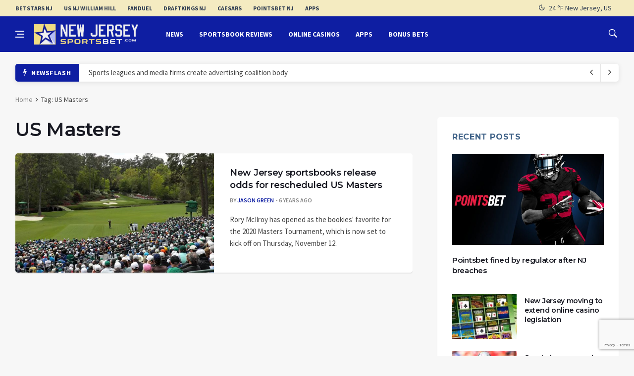

--- FILE ---
content_type: text/html; charset=UTF-8
request_url: https://newjerseysportsbet.com/tag/us-masters/
body_size: 15466
content:
<!doctype html>
<html lang="en-US" xmlns:og="http://opengraphprotocol.org/schema/" xmlns:fb="http://www.facebook.com/2008/fbml">
<head>
	<meta charset="UTF-8">
	<meta name="viewport" content="width=device-width, initial-scale=1">
	<link rel="profile" href="https://gmpg.org/xfn/11">
	<title>US Masters | New Jersey Sports Bet</title>
<meta name='robots' content='max-image-preview:large' />
	<style>img:is([sizes="auto" i], [sizes^="auto," i]) { contain-intrinsic-size: 3000px 1500px }</style>
	<link rel='dns-prefetch' href='//fonts.googleapis.com' />
<link rel='dns-prefetch' href='//www.googletagmanager.com' />
<link rel="alternate" type="application/rss+xml" title="New Jersey Sports Bet &raquo; Feed" href="https://newjerseysportsbet.com/feed/" />
<link rel="alternate" type="application/rss+xml" title="New Jersey Sports Bet &raquo; Comments Feed" href="https://newjerseysportsbet.com/comments/feed/" />
<link rel="alternate" type="application/rss+xml" title="New Jersey Sports Bet &raquo; US Masters Tag Feed" href="https://newjerseysportsbet.com/tag/us-masters/feed/" />
<script>
/* <![CDATA[ */
window._wpemojiSettings = {"baseUrl":"https:\/\/s.w.org\/images\/core\/emoji\/16.0.1\/72x72\/","ext":".png","svgUrl":"https:\/\/s.w.org\/images\/core\/emoji\/16.0.1\/svg\/","svgExt":".svg","source":{"concatemoji":"https:\/\/newjerseysportsbet.com\/wp-includes\/js\/wp-emoji-release.min.js?ver=6.8.3"}};
/*! This file is auto-generated */
!function(s,n){var o,i,e;function c(e){try{var t={supportTests:e,timestamp:(new Date).valueOf()};sessionStorage.setItem(o,JSON.stringify(t))}catch(e){}}function p(e,t,n){e.clearRect(0,0,e.canvas.width,e.canvas.height),e.fillText(t,0,0);var t=new Uint32Array(e.getImageData(0,0,e.canvas.width,e.canvas.height).data),a=(e.clearRect(0,0,e.canvas.width,e.canvas.height),e.fillText(n,0,0),new Uint32Array(e.getImageData(0,0,e.canvas.width,e.canvas.height).data));return t.every(function(e,t){return e===a[t]})}function u(e,t){e.clearRect(0,0,e.canvas.width,e.canvas.height),e.fillText(t,0,0);for(var n=e.getImageData(16,16,1,1),a=0;a<n.data.length;a++)if(0!==n.data[a])return!1;return!0}function f(e,t,n,a){switch(t){case"flag":return n(e,"\ud83c\udff3\ufe0f\u200d\u26a7\ufe0f","\ud83c\udff3\ufe0f\u200b\u26a7\ufe0f")?!1:!n(e,"\ud83c\udde8\ud83c\uddf6","\ud83c\udde8\u200b\ud83c\uddf6")&&!n(e,"\ud83c\udff4\udb40\udc67\udb40\udc62\udb40\udc65\udb40\udc6e\udb40\udc67\udb40\udc7f","\ud83c\udff4\u200b\udb40\udc67\u200b\udb40\udc62\u200b\udb40\udc65\u200b\udb40\udc6e\u200b\udb40\udc67\u200b\udb40\udc7f");case"emoji":return!a(e,"\ud83e\udedf")}return!1}function g(e,t,n,a){var r="undefined"!=typeof WorkerGlobalScope&&self instanceof WorkerGlobalScope?new OffscreenCanvas(300,150):s.createElement("canvas"),o=r.getContext("2d",{willReadFrequently:!0}),i=(o.textBaseline="top",o.font="600 32px Arial",{});return e.forEach(function(e){i[e]=t(o,e,n,a)}),i}function t(e){var t=s.createElement("script");t.src=e,t.defer=!0,s.head.appendChild(t)}"undefined"!=typeof Promise&&(o="wpEmojiSettingsSupports",i=["flag","emoji"],n.supports={everything:!0,everythingExceptFlag:!0},e=new Promise(function(e){s.addEventListener("DOMContentLoaded",e,{once:!0})}),new Promise(function(t){var n=function(){try{var e=JSON.parse(sessionStorage.getItem(o));if("object"==typeof e&&"number"==typeof e.timestamp&&(new Date).valueOf()<e.timestamp+604800&&"object"==typeof e.supportTests)return e.supportTests}catch(e){}return null}();if(!n){if("undefined"!=typeof Worker&&"undefined"!=typeof OffscreenCanvas&&"undefined"!=typeof URL&&URL.createObjectURL&&"undefined"!=typeof Blob)try{var e="postMessage("+g.toString()+"("+[JSON.stringify(i),f.toString(),p.toString(),u.toString()].join(",")+"));",a=new Blob([e],{type:"text/javascript"}),r=new Worker(URL.createObjectURL(a),{name:"wpTestEmojiSupports"});return void(r.onmessage=function(e){c(n=e.data),r.terminate(),t(n)})}catch(e){}c(n=g(i,f,p,u))}t(n)}).then(function(e){for(var t in e)n.supports[t]=e[t],n.supports.everything=n.supports.everything&&n.supports[t],"flag"!==t&&(n.supports.everythingExceptFlag=n.supports.everythingExceptFlag&&n.supports[t]);n.supports.everythingExceptFlag=n.supports.everythingExceptFlag&&!n.supports.flag,n.DOMReady=!1,n.readyCallback=function(){n.DOMReady=!0}}).then(function(){return e}).then(function(){var e;n.supports.everything||(n.readyCallback(),(e=n.source||{}).concatemoji?t(e.concatemoji):e.wpemoji&&e.twemoji&&(t(e.twemoji),t(e.wpemoji)))}))}((window,document),window._wpemojiSettings);
/* ]]> */
</script>
<style id='wp-emoji-styles-inline-css'>

	img.wp-smiley, img.emoji {
		display: inline !important;
		border: none !important;
		box-shadow: none !important;
		height: 1em !important;
		width: 1em !important;
		margin: 0 0.07em !important;
		vertical-align: -0.1em !important;
		background: none !important;
		padding: 0 !important;
	}
</style>
<link rel='stylesheet' id='wp-block-library-css' href='https://newjerseysportsbet.com/wp-includes/css/dist/block-library/style.min.css?ver=6.8.3' media='all' />
<style id='classic-theme-styles-inline-css'>
/*! This file is auto-generated */
.wp-block-button__link{color:#fff;background-color:#32373c;border-radius:9999px;box-shadow:none;text-decoration:none;padding:calc(.667em + 2px) calc(1.333em + 2px);font-size:1.125em}.wp-block-file__button{background:#32373c;color:#fff;text-decoration:none}
</style>
<style id='global-styles-inline-css'>
:root{--wp--preset--aspect-ratio--square: 1;--wp--preset--aspect-ratio--4-3: 4/3;--wp--preset--aspect-ratio--3-4: 3/4;--wp--preset--aspect-ratio--3-2: 3/2;--wp--preset--aspect-ratio--2-3: 2/3;--wp--preset--aspect-ratio--16-9: 16/9;--wp--preset--aspect-ratio--9-16: 9/16;--wp--preset--color--black: #000000;--wp--preset--color--cyan-bluish-gray: #abb8c3;--wp--preset--color--white: #ffffff;--wp--preset--color--pale-pink: #f78da7;--wp--preset--color--vivid-red: #cf2e2e;--wp--preset--color--luminous-vivid-orange: #ff6900;--wp--preset--color--luminous-vivid-amber: #fcb900;--wp--preset--color--light-green-cyan: #7bdcb5;--wp--preset--color--vivid-green-cyan: #00d084;--wp--preset--color--pale-cyan-blue: #8ed1fc;--wp--preset--color--vivid-cyan-blue: #0693e3;--wp--preset--color--vivid-purple: #9b51e0;--wp--preset--gradient--vivid-cyan-blue-to-vivid-purple: linear-gradient(135deg,rgba(6,147,227,1) 0%,rgb(155,81,224) 100%);--wp--preset--gradient--light-green-cyan-to-vivid-green-cyan: linear-gradient(135deg,rgb(122,220,180) 0%,rgb(0,208,130) 100%);--wp--preset--gradient--luminous-vivid-amber-to-luminous-vivid-orange: linear-gradient(135deg,rgba(252,185,0,1) 0%,rgba(255,105,0,1) 100%);--wp--preset--gradient--luminous-vivid-orange-to-vivid-red: linear-gradient(135deg,rgba(255,105,0,1) 0%,rgb(207,46,46) 100%);--wp--preset--gradient--very-light-gray-to-cyan-bluish-gray: linear-gradient(135deg,rgb(238,238,238) 0%,rgb(169,184,195) 100%);--wp--preset--gradient--cool-to-warm-spectrum: linear-gradient(135deg,rgb(74,234,220) 0%,rgb(151,120,209) 20%,rgb(207,42,186) 40%,rgb(238,44,130) 60%,rgb(251,105,98) 80%,rgb(254,248,76) 100%);--wp--preset--gradient--blush-light-purple: linear-gradient(135deg,rgb(255,206,236) 0%,rgb(152,150,240) 100%);--wp--preset--gradient--blush-bordeaux: linear-gradient(135deg,rgb(254,205,165) 0%,rgb(254,45,45) 50%,rgb(107,0,62) 100%);--wp--preset--gradient--luminous-dusk: linear-gradient(135deg,rgb(255,203,112) 0%,rgb(199,81,192) 50%,rgb(65,88,208) 100%);--wp--preset--gradient--pale-ocean: linear-gradient(135deg,rgb(255,245,203) 0%,rgb(182,227,212) 50%,rgb(51,167,181) 100%);--wp--preset--gradient--electric-grass: linear-gradient(135deg,rgb(202,248,128) 0%,rgb(113,206,126) 100%);--wp--preset--gradient--midnight: linear-gradient(135deg,rgb(2,3,129) 0%,rgb(40,116,252) 100%);--wp--preset--font-size--small: 13px;--wp--preset--font-size--medium: 20px;--wp--preset--font-size--large: 36px;--wp--preset--font-size--x-large: 42px;--wp--preset--spacing--20: 0.44rem;--wp--preset--spacing--30: 0.67rem;--wp--preset--spacing--40: 1rem;--wp--preset--spacing--50: 1.5rem;--wp--preset--spacing--60: 2.25rem;--wp--preset--spacing--70: 3.38rem;--wp--preset--spacing--80: 5.06rem;--wp--preset--shadow--natural: 6px 6px 9px rgba(0, 0, 0, 0.2);--wp--preset--shadow--deep: 12px 12px 50px rgba(0, 0, 0, 0.4);--wp--preset--shadow--sharp: 6px 6px 0px rgba(0, 0, 0, 0.2);--wp--preset--shadow--outlined: 6px 6px 0px -3px rgba(255, 255, 255, 1), 6px 6px rgba(0, 0, 0, 1);--wp--preset--shadow--crisp: 6px 6px 0px rgba(0, 0, 0, 1);}:where(.is-layout-flex){gap: 0.5em;}:where(.is-layout-grid){gap: 0.5em;}body .is-layout-flex{display: flex;}.is-layout-flex{flex-wrap: wrap;align-items: center;}.is-layout-flex > :is(*, div){margin: 0;}body .is-layout-grid{display: grid;}.is-layout-grid > :is(*, div){margin: 0;}:where(.wp-block-columns.is-layout-flex){gap: 2em;}:where(.wp-block-columns.is-layout-grid){gap: 2em;}:where(.wp-block-post-template.is-layout-flex){gap: 1.25em;}:where(.wp-block-post-template.is-layout-grid){gap: 1.25em;}.has-black-color{color: var(--wp--preset--color--black) !important;}.has-cyan-bluish-gray-color{color: var(--wp--preset--color--cyan-bluish-gray) !important;}.has-white-color{color: var(--wp--preset--color--white) !important;}.has-pale-pink-color{color: var(--wp--preset--color--pale-pink) !important;}.has-vivid-red-color{color: var(--wp--preset--color--vivid-red) !important;}.has-luminous-vivid-orange-color{color: var(--wp--preset--color--luminous-vivid-orange) !important;}.has-luminous-vivid-amber-color{color: var(--wp--preset--color--luminous-vivid-amber) !important;}.has-light-green-cyan-color{color: var(--wp--preset--color--light-green-cyan) !important;}.has-vivid-green-cyan-color{color: var(--wp--preset--color--vivid-green-cyan) !important;}.has-pale-cyan-blue-color{color: var(--wp--preset--color--pale-cyan-blue) !important;}.has-vivid-cyan-blue-color{color: var(--wp--preset--color--vivid-cyan-blue) !important;}.has-vivid-purple-color{color: var(--wp--preset--color--vivid-purple) !important;}.has-black-background-color{background-color: var(--wp--preset--color--black) !important;}.has-cyan-bluish-gray-background-color{background-color: var(--wp--preset--color--cyan-bluish-gray) !important;}.has-white-background-color{background-color: var(--wp--preset--color--white) !important;}.has-pale-pink-background-color{background-color: var(--wp--preset--color--pale-pink) !important;}.has-vivid-red-background-color{background-color: var(--wp--preset--color--vivid-red) !important;}.has-luminous-vivid-orange-background-color{background-color: var(--wp--preset--color--luminous-vivid-orange) !important;}.has-luminous-vivid-amber-background-color{background-color: var(--wp--preset--color--luminous-vivid-amber) !important;}.has-light-green-cyan-background-color{background-color: var(--wp--preset--color--light-green-cyan) !important;}.has-vivid-green-cyan-background-color{background-color: var(--wp--preset--color--vivid-green-cyan) !important;}.has-pale-cyan-blue-background-color{background-color: var(--wp--preset--color--pale-cyan-blue) !important;}.has-vivid-cyan-blue-background-color{background-color: var(--wp--preset--color--vivid-cyan-blue) !important;}.has-vivid-purple-background-color{background-color: var(--wp--preset--color--vivid-purple) !important;}.has-black-border-color{border-color: var(--wp--preset--color--black) !important;}.has-cyan-bluish-gray-border-color{border-color: var(--wp--preset--color--cyan-bluish-gray) !important;}.has-white-border-color{border-color: var(--wp--preset--color--white) !important;}.has-pale-pink-border-color{border-color: var(--wp--preset--color--pale-pink) !important;}.has-vivid-red-border-color{border-color: var(--wp--preset--color--vivid-red) !important;}.has-luminous-vivid-orange-border-color{border-color: var(--wp--preset--color--luminous-vivid-orange) !important;}.has-luminous-vivid-amber-border-color{border-color: var(--wp--preset--color--luminous-vivid-amber) !important;}.has-light-green-cyan-border-color{border-color: var(--wp--preset--color--light-green-cyan) !important;}.has-vivid-green-cyan-border-color{border-color: var(--wp--preset--color--vivid-green-cyan) !important;}.has-pale-cyan-blue-border-color{border-color: var(--wp--preset--color--pale-cyan-blue) !important;}.has-vivid-cyan-blue-border-color{border-color: var(--wp--preset--color--vivid-cyan-blue) !important;}.has-vivid-purple-border-color{border-color: var(--wp--preset--color--vivid-purple) !important;}.has-vivid-cyan-blue-to-vivid-purple-gradient-background{background: var(--wp--preset--gradient--vivid-cyan-blue-to-vivid-purple) !important;}.has-light-green-cyan-to-vivid-green-cyan-gradient-background{background: var(--wp--preset--gradient--light-green-cyan-to-vivid-green-cyan) !important;}.has-luminous-vivid-amber-to-luminous-vivid-orange-gradient-background{background: var(--wp--preset--gradient--luminous-vivid-amber-to-luminous-vivid-orange) !important;}.has-luminous-vivid-orange-to-vivid-red-gradient-background{background: var(--wp--preset--gradient--luminous-vivid-orange-to-vivid-red) !important;}.has-very-light-gray-to-cyan-bluish-gray-gradient-background{background: var(--wp--preset--gradient--very-light-gray-to-cyan-bluish-gray) !important;}.has-cool-to-warm-spectrum-gradient-background{background: var(--wp--preset--gradient--cool-to-warm-spectrum) !important;}.has-blush-light-purple-gradient-background{background: var(--wp--preset--gradient--blush-light-purple) !important;}.has-blush-bordeaux-gradient-background{background: var(--wp--preset--gradient--blush-bordeaux) !important;}.has-luminous-dusk-gradient-background{background: var(--wp--preset--gradient--luminous-dusk) !important;}.has-pale-ocean-gradient-background{background: var(--wp--preset--gradient--pale-ocean) !important;}.has-electric-grass-gradient-background{background: var(--wp--preset--gradient--electric-grass) !important;}.has-midnight-gradient-background{background: var(--wp--preset--gradient--midnight) !important;}.has-small-font-size{font-size: var(--wp--preset--font-size--small) !important;}.has-medium-font-size{font-size: var(--wp--preset--font-size--medium) !important;}.has-large-font-size{font-size: var(--wp--preset--font-size--large) !important;}.has-x-large-font-size{font-size: var(--wp--preset--font-size--x-large) !important;}
:where(.wp-block-post-template.is-layout-flex){gap: 1.25em;}:where(.wp-block-post-template.is-layout-grid){gap: 1.25em;}
:where(.wp-block-columns.is-layout-flex){gap: 2em;}:where(.wp-block-columns.is-layout-grid){gap: 2em;}
:root :where(.wp-block-pullquote){font-size: 1.5em;line-height: 1.6;}
</style>
<link rel='stylesheet' id='wpg-default-font-css' href='//fonts.googleapis.com/css?family=Montserrat%3A400%2C600%2C700%7CSource+Sans+Pro%3A400%2C600%2C700&#038;ver=6.8.3' media='all' />
<link rel='stylesheet' id='bootstrap-css' href='https://newjerseysportsbet.com/wp-content/themes/deus/css/bootstrap.min.css?ver=6.8.3' media='all' />
<link rel='stylesheet' id='wpg-font-icons-css' href='https://newjerseysportsbet.com/wp-content/themes/deus/css/font-icons.css?ver=6.8.3' media='all' />
<link rel='stylesheet' id='wpg-core-css' href='https://newjerseysportsbet.com/wp-content/themes/deus/style.css?ver=6.8.3' media='all' />
<style id='wpg-core-inline-css'>
.widget-instagram-wide{background-color:#fff!important}a,.loader,.entry__title:hover a,.entry__meta a,.newsticker__item-url:hover,.post-list-small__entry-title a:hover,.post-list-small__entry-title a:focus,.post-list-small--arrows li:before,.video-playlist__list-item:hover .video-playlist__list-item-title,.video-playlist__list-item--active .video-playlist__list-item-title,.widget_archive li:before,.widget_categories li:before,.widget_meta li:before,.widget_pages li:before,.widget_nav_menu li:before,.widget_recent_entries li:before,.categories-widget li:before,.entry-navigation a:hover,.comment-edit-link,.nav__menu>li>a:hover,.nav__dropdown-menu>li>a:hover,.nav__right a:hover,.nav__right a:focus,.sidenav__menu-url:hover,.sidenav__menu-url:focus,.sidenav__close-button:hover,.footer a:not(.social):hover,.footer__nav-menu a:hover,.copyright a:hover,.footer__bottom--dark .footer__nav-menu a:hover,.widget_recent_entries ul li a:hover,.module-filters ul li a:hover,.module-filters ul li a:focus,.module-filters ul li a.active,.style-politics .widget-title,.style-politics .widget-title a,.style-politics .section-title,.style-games .footer .widget-title,.style-games .footer .widget-title a,.style-games .posts-module .widget-title,.style-games .posts-module .widget-title a,.style-music .widget-title,.style-music .widget-title a,.tweets li:before,h1>a:hover,h2>a:hover,h3>a:hover,h4>a:hover,h5>a:hover,h6>a:hover,.wp-block-quote.is-large cite,.wp-block-quote.is-large footer,.wp-block-quote.is-style-large cite,.wp-block-quote.is-style-large footer{color:#0e1ea2}.thumb-text-holder .entry__meta .entry__meta-category a,.thumb-text-holder .entry__meta .entry__meta-category a:hover{color:#0e1ea2!important}.btn-color,.owl-prev:hover,.owl-next:hover,.owl-dot.active span,.owl-dot:hover span,.owl-custom-nav__btn:hover,.tabs__item--active:before,.entry__play-time,.entry__meta-category--label,.trending-now__label,.newsticker-button:hover,.widget_calendar caption,.mc4wp-form-fields input[type=submit]:focus,.widget_tag_cloud a:hover,.entry__tags a:hover,.final-review__score-number,.final-review__text-holder:before,.pagination__page:not(span):hover,.pagination__page--current,.nav__menu>li>a:before,.nav-icon-toggle:hover .nav-icon-toggle__inner,.nav-icon-toggle:hover .nav-icon-toggle__inner:before,.nav-icon-toggle:hover .nav-icon-toggle__inner:after,.nav--colored .nav__holder,#back-to-top:hover,#reading-position-indicator,.footer--dark .categories-count,.style-videos .nav__menu .active,.page-links a:hover span,body .mejs-container .mejs-controls,span.video-close-btn:hover,.menu-note,input[type=submit],.menu-counter-bubble,.categories-count,.post-counter,.demos-btn{background-color:#0e1ea2!important}input:focus,textarea:focus,.footer--dark .mc4wp-form-fields input[type=email]:focus,.footer--dark .mc4wp-form-fields input[type=text]:focus,input:not([type=button]):not([type=reset]):not([type=submit]):focus,textarea:focus,.entry-score,.entry__article pre,.wp-block-quote,.wp-block-quote[style*="text-align:right"],.wp-block-quote[style*="text-align: right"],.wp-block-pullquote{border-color:#0e1ea2}
</style>
<script src="https://newjerseysportsbet.com/wp-includes/js/jquery/jquery.min.js?ver=3.7.1" id="jquery-core-js"></script>
<script src="https://newjerseysportsbet.com/wp-includes/js/jquery/jquery-migrate.min.js?ver=3.4.1" id="jquery-migrate-js"></script>
<script></script><link rel="https://api.w.org/" href="https://newjerseysportsbet.com/wp-json/" /><link rel="alternate" title="JSON" type="application/json" href="https://newjerseysportsbet.com/wp-json/wp/v2/tags/216" /><link rel="EditURI" type="application/rsd+xml" title="RSD" href="https://newjerseysportsbet.com/xmlrpc.php?rsd" />
<meta name="generator" content="WordPress 6.8.3" />
	<script>
		var _dc_user_ip = "18.191.185.96";
		var _dc_user_country_code = "US";
		var _dc_user_country_name = "United States";
		var _dc_disable_links = false;
	</script>
<script src='https://newjerseysportsbet.com/wp-content/plugins/rm-data-central/ab-free/showads.js'></script><meta name="generator" content="Site Kit by Google 1.163.0" /><!-- Global site tag (gtag.js) - Google Analytics -->
<script async src="https://www.googletagmanager.com/gtag/js?id=UA-102813190-1"></script>
<script>
  window.dataLayer = window.dataLayer || [];
  function gtag(){dataLayer.push(arguments);}
  gtag('js', new Date());

  gtag('config', 'UA-102813190-1');
</script>

<meta name="google-site-verification" content="FMLq9jg7H2-hx2E6F29q8Dq-PdeDbUHW-_w7zOfIFRQ"><!-- SEO meta tags powered by SmartCrawl https://wpmudev.com/project/smartcrawl-wordpress-seo/ -->
<link rel="canonical" href="https://newjerseysportsbet.com/tag/us-masters/" />
<script type="application/ld+json">{"@context":"https:\/\/schema.org","@graph":[{"@type":"Organization","@id":"https:\/\/newjerseysportsbet.com\/#schema-publishing-organization","url":"https:\/\/newjerseysportsbet.com","name":"New Jersey Sports Bet"},{"@type":"WebSite","@id":"https:\/\/newjerseysportsbet.com\/#schema-website","url":"https:\/\/newjerseysportsbet.com","name":"New Jersey Sports Bet","encoding":"UTF-8","potentialAction":{"@type":"SearchAction","target":"https:\/\/newjerseysportsbet.com\/search\/{search_term_string}\/","query-input":"required name=search_term_string"}},{"@type":"CollectionPage","@id":"https:\/\/newjerseysportsbet.com\/tag\/us-masters\/#schema-webpage","isPartOf":{"@id":"https:\/\/newjerseysportsbet.com\/#schema-website"},"publisher":{"@id":"https:\/\/newjerseysportsbet.com\/#schema-publishing-organization"},"url":"https:\/\/newjerseysportsbet.com\/tag\/us-masters\/","mainEntity":{"@type":"ItemList","itemListElement":[{"@type":"ListItem","position":"1","url":"https:\/\/newjerseysportsbet.com\/new-jersey-sportsbooks-release-odds-for-rescheduled-us-masters\/"}]}},{"@type":"BreadcrumbList","@id":"https:\/\/newjerseysportsbet.com\/tag\/us-masters?tag=us-masters\/#breadcrumb","itemListElement":[{"@type":"ListItem","position":1,"name":"Home","item":"https:\/\/newjerseysportsbet.com"},{"@type":"ListItem","position":2,"name":"Archive for US Masters"}]}]}</script>
<meta property="og:type" content="object" />
<meta property="og:url" content="https://newjerseysportsbet.com/tag/us-masters/" />
<meta property="og:title" content="US Masters | New Jersey Sports Bet" />
<meta name="twitter:card" content="summary" />
<meta name="twitter:title" content="US Masters | New Jersey Sports Bet" />
<!-- /SEO -->
<style>.broken_link, a.broken_link {
	text-decoration: line-through;
}</style><link rel="icon" href="https://newjerseysportsbet.com/wp-content/uploads/2020/07/cropped-njsb-favi-32x32.jpg" sizes="32x32" />
<link rel="icon" href="https://newjerseysportsbet.com/wp-content/uploads/2020/07/cropped-njsb-favi-192x192.jpg" sizes="192x192" />
<link rel="apple-touch-icon" href="https://newjerseysportsbet.com/wp-content/uploads/2020/07/cropped-njsb-favi-180x180.jpg" />
<meta name="msapplication-TileImage" content="https://newjerseysportsbet.com/wp-content/uploads/2020/07/cropped-njsb-favi-270x270.jpg" />
		<style id="wp-custom-css">
			.wpwc-reading-time {
	font-size: .8em !important;
	color: #888
}

.color {
	color: #0e1ea2
}

.cardList {
	display: flex;
	flex-wrap: wrap; 
	justify-content: center;
	padding: 0;
}

.cardList>li {
	position: relative;
    display: flex;
    flex-direction: column;
    min-width: 270px;
    max-width: 360px;
    flex: 1;
    padding: 25px;
    border: 1px solid #403fd333;
    border-radius: 6px;
    margin: 0 20px 20px 0;
    box-shadow: 0px 2px 7px 0 rgba(0, 0, 0, 0.07);
    background: #fff;
	align-self: flex-start;
}

.cardList>li div {
	padding: 40px 45px;
	background: rgba(0, 0, 0, 0.03);
	border-radius: 6px;
	border: 1px solid #403fd311;
	text-align: center;
}

.cardList>li div.dark {
	background: #24233b;
	border: 1px solid #403fd311;
}

.cardList>li div img {
	max-height: 130px;
	margin: 0 auto;
}

.cardList>li p {
	margin: 0;
	font-size: .94em
}

.cardList .pageList {
	margin: 0 !important;
	padding-left: 0px;
		line-height: 1.3
}


.cardList .pageList li span {
	text-decoration: none;
}

.cardList h4 {
color: #444;
	margin: 15px 0 10px;
	font-weight: 900
}

.flexLists .pageList {
	flex: 1;
	min-width: 180px;
		margin-bottom: 0;
	margin-top: 0;
}

.top-bar {
	background: #f1dc8377;
}

.top-bar,
.top-bar a {
	color: #2c3a51;
	transition: 110ms ease-in;
}

.top-bar a:hover {
	color: #145dd5;
}

.top-bar .menu-item {
	font-weight: 900;
		text-transform: uppercase;
	font-size: .85em;
}

.pageList {
		list-style: none !important;
	line-height: 1.7em;
}

.pageList ul {
	padding-left: 0 !important;
/* 	padding-bottom: 20px !important; */
/* 	border-bottom: 1px solid #eee; */
	margin-bottom: 20px !important;
}

.pageList ul li {
	margin-bottom: 0;
	font-size: .95em
}

.pageList h4 {
	margin: 0 0 8px;
	color: #32ad61;
}

.pageList a {
	box-shadow: inset 0 -4px 0 var(--color-primary50);
	    transition: box-shadow .3s;
    -webkit-transition: box-shadow .3s;
	color: #333;
}

.jumpLinks a:hover,
.pageList a:hover {
	box-shadow: inset 0 -20px 0 var(--color-primary50);
}

.pageList h3 {
	margin: 25px 0 10px 0;
	border:3px solid #f7f7f7;
	border-left: 3px solid #3d50e7;
	padding-left: 10px;
	color: #3d50e7;
	font-size: 1.1em;
}
.pageList li {
	margin-bottom: 8px;
	position: relative;
	margin-left: 18px;
}

.pageList span {
	font-weight: 500;
	color: #42c173;
	padding-bottom: 1px;
	border-bottom: 2px solid #4ad68088
}

.pageList li::before {
	content: "\2022";
	color: #3d50e7;
	font-weight: bold;
	display: inline-block;
	width: 1em;
	position: absolute;
	left: -18px;
	font-size: 1.1em
}

.pageList ul li::before {
	color: #b3b3b3;
	font-size: 1em;
	left: -13px;
	bottom: 1px !important;
}

.numList {
	list-style: none;
}

.numList li {
  counter-increment: list;
  list-style-type: none;
  position: relative;
	margin-bottom: 15px;
	line-height: 1.45em;
	font-size: .98em

}

ol.numList li:before {
  color: #3dc471;
  content: counter(list) ".";
  left: -40px;
  position: absolute;
  text-align: right;
  width: 26px;
	font-weight: 900;
}

.casino-bonus-list {	
	margin-top: -20px !important;
	list-style: none !important;
	margin-left: 0 !important;
	font-family: 'Helvetica Neue', Helvetica, sans-serif;
}

.casino-bonus-list li {
	font-weight: 600 !important;
	color: #555;
	background: #fff;
	padding: 10px 15px;
	margin-bottom: 10px;
	border-radius: 5px;
	box-shadow: 0 1px 1px rgba(0, 0, 0, 0.06);

}

.casino-bonus-list li span {
 color: #4c8ec6;
	padding: 4px;
	margin-left: 4px;
	border-radius: 4px;
}

.fixtureTable td {
background: #fff;
	font-size: .9em;
	border: 1px solid #f7f7f7
}

.fixtureTable tr td:first-of-type {
background: #fff;
	font-size: .9em;
	text-align: center;
	background: #49688111;
	color: #333
}

.fixtureTable td.matchWeek {
	background: #496881 !important;
	color: #fff !important;
	font-weight: bold;
	font-size: 1em !important
}

.numSpan {
	background: #5587b0;
	color: #fff;
	padding: 5px 10px;
	border-radius: 50%;
	border: 1px solid #fff;
}

.teamLogoList {
	list-style: none !important;
	margin: 0 !important;
}

.teamLogoList li {
	display: flex;
	align-items: center;
	margin: 0 0 10px;
	padding: 12px 25px;
		font-weight: bold;
	font-size: 1.1em;
	background: #fff;
	border-radius: 10px;
	box-shadow: 0 2px 1px rgba(0, 0, 0, 0.08);
		max-width: 500px;
	color: #596b7a !important
}

.teamLogoList li img {
	max-width: 40px;
	margin-right: 10px
}

.linkList {
	list-style: none !important;
	padding-left: 0;	
	margin: 0 -15px 5px 0 !important;
}

.linkList {
	display: flex;
	flex-wrap: wrap;
	list-style: none;
	margin-left: 0;
}

.linkList li {
	flex: 1 0 auto;
}

.linkList a {
	padding: 7px 30px;
	background: #47688311;
	border: 1px solid #5587b0;
	margin-right:15px;
	margin-bottom:15px;
	transition: 120ms ease-in;
	flex: 1 0 auto;
	text-align: center;
	font-weight: 900;
cursor: pointer;
	border-radius: 6px;
	display: flex;
	flex-direction: column;
	align-items: center;
	justify-content: center;
	text-transform: uppercase;
	color: #5587b0
}

.linkList a:hover {
		background: #5587b0;
	color: #fff !important
}

.nav--sticky.fixed-nav--pinned, .nav--sticky.fixed-default.fixed-nav--unpinned {
	height: 80px
}

.logo__img {
	width: 210px;
	padding: 15px 0;
}

h4,h5 {
	color: #3e6187;
}

p a {
	font-weight: bold;
	transition-duration: 50ms;
	color: #1a70b8;
}

p a:hover {
	color: #1f4667;
}

.highlightBox {
	background: #fff;
	box-shadow: 0 2px 2px rgba(0, 0, 0, 0.08);
	border-radius: 6px;
	padding: 20px;
	margin: 30px 0;
}

/* Promo Code Banners */

.promoDeets {
	background: #fff;
		box-shadow: 0 2px 2px rgba(0, 0, 0, 0.08)
}

.promoDeets tr>:first-child {
	font-weight: 600
}

.promoDeets tbody>:first-child>:last-child {
	color: #ff5548;
	font-weight: bold
}

.promoCode {
	display: flex;
	padding: 10px;
	background: #fff;
		box-shadow: 0 2px 2px rgba(0, 0, 0, 0.08);
	border-radius: 6px;
	margin-bottom: 20px;
}

.promoCode>:first-child {
padding: 20px;
	display: flex;
	align-items: center;
	justify-content: center;
	border-radius: 4px;
flex: 0;
	min-height: 150px;
	min-width: 150px;
}

.promoCode img {
	max-height: 80px;
	max-width: 120px;
}

.promoCode>:last-child {
padding: 20px;
	background: #fff;
}

.promoCode span {
	font-weight: bold;
	color: #ff5548;
	font-size: 1.15em
}

@media(max-width: 800px) {
	.promoCode { flex-direction: column;}
	
	.promoCode>:first-child {
	min-height: 100px;
}
	.promoCode img {
	max-width: 150px;
}
	
	.highlightBox {
		text-align: center;
}
	
		.highlightBox p {
		text-align: left;
}
	
	

}

/*  Page Link */

.page-link {
	background: #c3c3c3;
	display: block;
	color: #fff !important;
	border: 1px solid #fff;
	font-weight: bold;
	text-transform: uppercase;
	text-align:center;
cursor: pointer;
	padding: 8px;
	border-radius: 8px;
	transition-duration: 200ms;
}

.page-link:hover {
	background: #0a79d7;
} 

/* Widget Code */

.widget-body {
    background: #1a2aa4;
    padding: 10px;
    border-radius: 8px;
/*     box-shadow: 1px 1px 2px #c1c1c1; */
    font-family: 'Helvetica Neue', 'Helvetica', sans-serif;
}

.widget-body>* {
    background: #fff;
    border-radius: 8px 10px 10px 8px;
    margin: 0 0 10px;
    display: flex;
    flex-direction: column;
    justify-content: space-between;
    align-items: center;
/* 	box-shadow: 0px 1px 3px #233441; */
}

.widget-body>:last-child {
    margin: 0px;
}

.img-box {
    width: 100%;
    height: 50px;
    text-align: center;
    display: flex;
    justify-content: center;
    align-items: center;
    border-radius: 8px 8px 0 0;
	border: 1px solid #eee;
	border-bottom: none;
    
}
p.widget-p {
    margin: 0 auto;
    color: #4e4e4e;
font-size: .87em;
    display: flex;
    flex-flow: row wrap;
    align-items: center;   
    height: 40px;
    flex: 1;
    padding: 0 5px;
    font-weight: 600;
    text-align: center;
    
}

.btns {
    display: flex;
    align-items: center;
    width: 100%;
}

.btns a {
    flex: 1;
    text-decoration: none;
    width: 95px;
    height: 100%;
color: #fff;
    font-weight: 600;
    font-size: .80em;
    text-transform: uppercase;
    transition-duration: 300ms;
    letter-spacing: .05em;
    padding: 8px
    
}

.review-btn,
.bonus-btn {
    display: flex;
    justify-content: center;
    align-items: center;
}

.btns>:first-child {
    border-radius: 0 0 0 8px;
        background: #38ad77;
	border: 1px solid #eee;
	border-top: none;
	border-right: none;
}

.btns>:last-child {
    border-radius: 0 0 8px 0;
        background: #344d60;
	border: 1px solid #eee;
	border-top: none;
	border-left: none;
}

.btns>:first-child:hover{
        background: #248659;
}

.btns>:last-child:hover{
        background: #1c2e3c;
}


.bookie1 .img-box {
    background: #121b44;
}

.bookie2 .img-box {
    background: #162e52;
}

.bookie3 .img-box {
    background: #111;
}

.bookie4 .img-box {
    background: #191919;
}

.bookie5 .img-box {
    background: #071831;
}

.bookie6 .img-box {
    background: #286193;
}

.bookie7 .img-box {
    background: #292a2f;
}

.bookie8 .img-box {
    background: #007b5a;
}

.bookie1 .img-box img {
    max-width: 90px;
}

.bookie2 .img-box img {
    max-width: 100px;
}

.bookie3 .img-box img {
    max-width: 90px;
}

.bookie4 .img-box img {
    max-width: 100px;
}

.bookie5 .img-box img {
    max-width: 90px;
}

.bookie6 .img-box img {
    max-width: 50px;
}

.bookie7 .img-box img {
    max-width: 100px;
}

.bookie8 .img-box img {
    max-width: 100px;
}		</style>
		<noscript><style> .wpb_animate_when_almost_visible { opacity: 1; }</style></noscript></head>

<body class="archive tag tag-us-masters tag-216 wp-theme-deus style-default bg-light style-rounded wpb-js-composer js-comp-ver-7.7.2 vc_responsive">

	
	<!-- Bg Overlay -->
<div class="content-overlay"></div>

<aside class="sidenav" id="sidenav">

    <div class="sidenav__close">
        <button class="sidenav__close-button" id="sidenav__close-button" aria-label="close sidenav">
            <i class="ui-close sidenav__close-icon"></i>
        </button>
    </div>

    <div class="sidenav__menu-container d-lg-none">
        <div class="mobile-menu"></div>

        <div class="sidenav__socials">
            <div class="socials"></div>        </div>
    </div>

    <div class="side-box-widget d-none d-lg-block"><div id="tag_cloud-2" class="widget widget_tag_cloud clearfix"><h4 class="widget-title">Tags</h4><div class="tagcloud"><a href="https://newjerseysportsbet.com/tag/888/" class="tag-cloud-link tag-link-36 tag-link-position-1" style="font-size: 8pt;" aria-label="888 (4 items)">888</a>
<a href="https://newjerseysportsbet.com/tag/atlantic-city/" class="tag-cloud-link tag-link-41 tag-link-position-2" style="font-size: 17.74269005848pt;" aria-label="Atlantic City (77 items)">Atlantic City</a>
<a href="https://newjerseysportsbet.com/tag/basketball/" class="tag-cloud-link tag-link-74 tag-link-position-3" style="font-size: 11.111111111111pt;" aria-label="basketball (11 items)">basketball</a>
<a href="https://newjerseysportsbet.com/tag/betmgm/" class="tag-cloud-link tag-link-73 tag-link-position-4" style="font-size: 10.783625730994pt;" aria-label="BetMGM (10 items)">BetMGM</a>
<a href="https://newjerseysportsbet.com/tag/borgata/" class="tag-cloud-link tag-link-44 tag-link-position-5" style="font-size: 10.046783625731pt;" aria-label="Borgata (8 items)">Borgata</a>
<a href="https://newjerseysportsbet.com/tag/caesars-entertainment/" class="tag-cloud-link tag-link-42 tag-link-position-6" style="font-size: 12.748538011696pt;" aria-label="Caesars Entertainment (18 items)">Caesars Entertainment</a>
<a href="https://newjerseysportsbet.com/tag/coronavirus/" class="tag-cloud-link tag-link-183 tag-link-position-7" style="font-size: 13.812865497076pt;" aria-label="coronavirus (25 items)">coronavirus</a>
<a href="https://newjerseysportsbet.com/tag/covid-19/" class="tag-cloud-link tag-link-184 tag-link-position-8" style="font-size: 13.812865497076pt;" aria-label="COVID-19 (25 items)">COVID-19</a>
<a href="https://newjerseysportsbet.com/tag/dge/" class="tag-cloud-link tag-link-93 tag-link-position-9" style="font-size: 10.456140350877pt;" aria-label="DGE (9 items)">DGE</a>
<a href="https://newjerseysportsbet.com/tag/divine-fortune/" class="tag-cloud-link tag-link-172 tag-link-position-10" style="font-size: 8.6549707602339pt;" aria-label="Divine Fortune (5 items)">Divine Fortune</a>
<a href="https://newjerseysportsbet.com/tag/draftkings/" class="tag-cloud-link tag-link-31 tag-link-position-11" style="font-size: 11.929824561404pt;" aria-label="DraftKings (14 items)">DraftKings</a>
<a href="https://newjerseysportsbet.com/tag/eldorado-resorts/" class="tag-cloud-link tag-link-43 tag-link-position-12" style="font-size: 10.456140350877pt;" aria-label="Eldorado Resorts (9 items)">Eldorado Resorts</a>
<a href="https://newjerseysportsbet.com/tag/esports/" class="tag-cloud-link tag-link-77 tag-link-position-13" style="font-size: 10.046783625731pt;" aria-label="esports (8 items)">esports</a>
<a href="https://newjerseysportsbet.com/tag/fanduel/" class="tag-cloud-link tag-link-47 tag-link-position-14" style="font-size: 9.2280701754386pt;" aria-label="Fanduel (6 items)">Fanduel</a>
<a href="https://newjerseysportsbet.com/tag/featured/" class="tag-cloud-link tag-link-3 tag-link-position-15" style="font-size: 22pt;" aria-label="Featured (259 items)">Featured</a>
<a href="https://newjerseysportsbet.com/tag/football/" class="tag-cloud-link tag-link-80 tag-link-position-16" style="font-size: 12.33918128655pt;" aria-label="football (16 items)">football</a>
<a href="https://newjerseysportsbet.com/tag/gambling-legislation/" class="tag-cloud-link tag-link-94 tag-link-position-17" style="font-size: 12.912280701754pt;" aria-label="gambling legislation (19 items)">gambling legislation</a>
<a href="https://newjerseysportsbet.com/tag/gambling-revenue/" class="tag-cloud-link tag-link-81 tag-link-position-18" style="font-size: 15.450292397661pt;" aria-label="gambling revenue (40 items)">gambling revenue</a>
<a href="https://newjerseysportsbet.com/tag/gambling-taxes/" class="tag-cloud-link tag-link-87 tag-link-position-19" style="font-size: 8.6549707602339pt;" aria-label="gambling taxes (5 items)">gambling taxes</a>
<a href="https://newjerseysportsbet.com/tag/golden-nugget/" class="tag-cloud-link tag-link-58 tag-link-position-20" style="font-size: 12.748538011696pt;" aria-label="Golden Nugget (18 items)">Golden Nugget</a>
<a href="https://newjerseysportsbet.com/tag/hard-rock-hotel-casino/" class="tag-cloud-link tag-link-88 tag-link-position-21" style="font-size: 9.2280701754386pt;" aria-label="Hard Rock Hotel Casino (6 items)">Hard Rock Hotel Casino</a>
<a href="https://newjerseysportsbet.com/tag/live-dealer/" class="tag-cloud-link tag-link-38 tag-link-position-22" style="font-size: 8.6549707602339pt;" aria-label="Live Dealer (5 items)">Live Dealer</a>
<a href="https://newjerseysportsbet.com/tag/mlb/" class="tag-cloud-link tag-link-48 tag-link-position-23" style="font-size: 8.6549707602339pt;" aria-label="MLB (5 items)">MLB</a>
<a href="https://newjerseysportsbet.com/tag/nba/" class="tag-cloud-link tag-link-7 tag-link-position-24" style="font-size: 11.356725146199pt;" aria-label="NBA (12 items)">NBA</a>
<a href="https://newjerseysportsbet.com/tag/nevada/" class="tag-cloud-link tag-link-67 tag-link-position-25" style="font-size: 9.2280701754386pt;" aria-label="Nevada (6 items)">Nevada</a>
<a href="https://newjerseysportsbet.com/tag/new-jersey/" class="tag-cloud-link tag-link-32 tag-link-position-26" style="font-size: 21.181286549708pt;" aria-label="New Jersey (203 items)">New Jersey</a>
<a href="https://newjerseysportsbet.com/tag/news/" class="tag-cloud-link tag-link-35 tag-link-position-27" style="font-size: 10.456140350877pt;" aria-label="News (9 items)">News</a>
<a href="https://newjerseysportsbet.com/tag/new-york/" class="tag-cloud-link tag-link-76 tag-link-position-28" style="font-size: 10.046783625731pt;" aria-label="New York (8 items)">New York</a>
<a href="https://newjerseysportsbet.com/tag/nfl/" class="tag-cloud-link tag-link-55 tag-link-position-29" style="font-size: 13.567251461988pt;" aria-label="NFL (23 items)">NFL</a>
<a href="https://newjerseysportsbet.com/tag/nhl/" class="tag-cloud-link tag-link-6 tag-link-position-30" style="font-size: 9.2280701754386pt;" aria-label="NHL (6 items)">NHL</a>
<a href="https://newjerseysportsbet.com/tag/ocean-casino-resort/" class="tag-cloud-link tag-link-109 tag-link-position-31" style="font-size: 8.6549707602339pt;" aria-label="Ocean Casino Resort (5 items)">Ocean Casino Resort</a>
<a href="https://newjerseysportsbet.com/tag/online-casino/" class="tag-cloud-link tag-link-34 tag-link-position-32" style="font-size: 15.122807017544pt;" aria-label="online casino (36 items)">online casino</a>
<a href="https://newjerseysportsbet.com/tag/online-casinos/" class="tag-cloud-link tag-link-227 tag-link-position-33" style="font-size: 12.584795321637pt;" aria-label="online casinos (17 items)">online casinos</a>
<a href="https://newjerseysportsbet.com/tag/online-poker/" class="tag-cloud-link tag-link-33 tag-link-position-34" style="font-size: 12.912280701754pt;" aria-label="online poker (19 items)">online poker</a>
<a href="https://newjerseysportsbet.com/tag/online-slots/" class="tag-cloud-link tag-link-136 tag-link-position-35" style="font-size: 11.111111111111pt;" aria-label="online slots (11 items)">online slots</a>
<a href="https://newjerseysportsbet.com/tag/pennsylvania/" class="tag-cloud-link tag-link-181 tag-link-position-36" style="font-size: 8pt;" aria-label="Pennsylvania (4 items)">Pennsylvania</a>
<a href="https://newjerseysportsbet.com/tag/pointsbet/" class="tag-cloud-link tag-link-68 tag-link-position-37" style="font-size: 9.2280701754386pt;" aria-label="PointsBet (6 items)">PointsBet</a>
<a href="https://newjerseysportsbet.com/tag/pokerstars/" class="tag-cloud-link tag-link-64 tag-link-position-38" style="font-size: 9.2280701754386pt;" aria-label="PokerStars (6 items)">PokerStars</a>
<a href="https://newjerseysportsbet.com/tag/progressive-jackpot/" class="tag-cloud-link tag-link-177 tag-link-position-39" style="font-size: 9.2280701754386pt;" aria-label="progressive jackpot (6 items)">progressive jackpot</a>
<a href="https://newjerseysportsbet.com/tag/promo/" class="tag-cloud-link tag-link-62 tag-link-position-40" style="font-size: 13.812865497076pt;" aria-label="Promo (25 items)">Promo</a>
<a href="https://newjerseysportsbet.com/tag/sports-betting/" class="tag-cloud-link tag-link-8 tag-link-position-41" style="font-size: 17.66081871345pt;" aria-label="sports betting (74 items)">sports betting</a>
<a href="https://newjerseysportsbet.com/tag/super-bowl/" class="tag-cloud-link tag-link-79 tag-link-position-42" style="font-size: 10.783625730994pt;" aria-label="Super Bowl (10 items)">Super Bowl</a>
<a href="https://newjerseysportsbet.com/tag/trump-plaza/" class="tag-cloud-link tag-link-138 tag-link-position-43" style="font-size: 8.6549707602339pt;" aria-label="Trump Plaza (5 items)">Trump Plaza</a>
<a href="https://newjerseysportsbet.com/tag/us/" class="tag-cloud-link tag-link-265 tag-link-position-44" style="font-size: 9.6374269005848pt;" aria-label="US (7 items)">US</a>
<a href="https://newjerseysportsbet.com/tag/wsop/" class="tag-cloud-link tag-link-163 tag-link-position-45" style="font-size: 8.6549707602339pt;" aria-label="WSOP (5 items)">WSOP</a></div>
</div></div>
</aside><!-- #sidebox -->

	<main class="main oh" id="main">
		<a class="skip-link screen-reader-text" href="#content">Skip to content</a>

					<h1 class="screen-reader-text">US Masters</h1>
		
		<!-- Top Bar -->
<div class="top-bar d-none d-lg-block clearfix">
    <div class="container">


            <div class="topbar-left">
                <ul id="top_nav" class="top-menu topbar-item"><li id="menu-item-132" class="menu-item menu-item-type-post_type menu-item-object-page menu-item-132"><a href="https://newjerseysportsbet.com/reviews/betstars-nj/">Betstars NJ</a></li>
<li id="menu-item-133" class="menu-item menu-item-type-post_type menu-item-object-page menu-item-133"><a href="https://newjerseysportsbet.com/reviews/william-hill/">US NJ William Hill</a></li>
<li id="menu-item-202" class="menu-item menu-item-type-post_type menu-item-object-page menu-item-202"><a href="https://newjerseysportsbet.com/reviews/fanduel/">FanDuel</a></li>
<li id="menu-item-217" class="menu-item menu-item-type-post_type menu-item-object-page menu-item-217"><a href="https://newjerseysportsbet.com/reviews/draftkings/">DraftKings NJ</a></li>
<li id="menu-item-266" class="menu-item menu-item-type-post_type menu-item-object-page menu-item-266"><a href="https://newjerseysportsbet.com/reviews/caesars/">Caesars</a></li>
<li id="menu-item-265" class="menu-item menu-item-type-post_type menu-item-object-page menu-item-265"><a href="https://newjerseysportsbet.com/reviews/pointsbet/">PointsBet NJ</a></li>
<li id="menu-item-347" class="menu-item menu-item-type-post_type menu-item-object-page menu-item-347"><a href="https://newjerseysportsbet.com/apps/">Apps</a></li>
</ul>            </div>

            <div class="topbar-right">
                <div class="socials socials nav__socials socials--nobase socials--white justify-content-end topbar-item"></div>			<div class="topbar-item topbar-weather">
													<a href="//openweathermap.org/city/5101760" title="Clear" target="_blank" class="top-weather">

						<span class="top-weather-icon topbar-icon"><span class="ui-moon"></span></span>

						
													<span class="top-weather-temp">24&nbsp;&deg;F</span>
						
						<span class="top-weather-city">New Jersey&comma;&nbsp;US</span>
					</a>
							</div>
			            </div>


    </div>
</div> <!-- end top bar -->

		
<!-- Navigation -->
<header class="nav nav--colored">
    <div class="nav__holder nav--sticky fixed-default">
        <div class="container relative">
            <div class="flex-parent">

                
        <!-- Side Menu Button -->
        <button class="nav-icon-toggle" id="nav-icon-toggle" aria-label="Open side menu">
          <span class="nav-icon-toggle__box">
            <span class="nav-icon-toggle__inner"></span>
          </span>
        </button>

        
                <!-- Logo -->
<a href="https://newjerseysportsbet.com/" class="logo">
			<img class="logo__img" src="https://newjerseysportsbet.com/wp-content/uploads/2020/07/nj-dark-2.png" width="1130" height="228" alt="New Jersey Sports Bet" title="New Jersey Sports Bet" srcset="https://newjerseysportsbet.com/wp-content/uploads/2020/07/nj-dark-2.png 1x, https://newjerseysportsbet.com/wp-content/uploads/2020/07/nj-dark-2.png 2x">
	</a>

		<p class="site-title screen-reader-text">New Jersey Sports Bet</p>
		<p class="site-description screen-reader-text">New Jersey sports betting, wagering and online casino gambling</p>
	
                
<!-- Nav-wrap -->
<nav class="flex-child nav__wrap d-none d-lg-block">
    <ul id="mainnav" class="nav__menu"><li class="menu-item menu-item-type-custom menu-item-object-custom menu-item-109"><a href="https://newjerseysportsbet.com/category/news/">News</a></li>
<li class="menu-item menu-item-type-post_type menu-item-object-page menu-item-131"><a href="https://newjerseysportsbet.com/reviews/">Sportsbook Reviews</a></li>
<li class="menu-item menu-item-type-post_type menu-item-object-page menu-item-216"><a href="https://newjerseysportsbet.com/online-casinos/">Online Casinos</a></li>
<li class="menu-item menu-item-type-post_type menu-item-object-page menu-item-348"><a href="https://newjerseysportsbet.com/apps/">Apps</a></li>
<li class="menu-item menu-item-type-post_type menu-item-object-page menu-item-358"><a href="https://newjerseysportsbet.com/bonus/">Bonus Bets</a></li>
</ul></nav> <!-- end nav-wrap -->

            <!-- Nav Right -->
            <div class="nav__right">

                		
					<!-- Search -->
			<div class="nav__right-item nav__search">
				<a href="#" class="nav__search-trigger" id="nav__search-trigger">
					<i class="ui-search nav__search-trigger-icon"></i>
				</a>
				<div class="nav__search-box" id="nav__search-box">
					<form role="search" method="get" class="nav__search-form" action="https://newjerseysportsbet.com/">
						<input type="search" id="search-form-694913fe859ca" placeholder="Search an article" class="nav__search-input nav__search-input-popup" value="" name="s">
						<button type="submit" class="search-button btn btn-lg btn-color btn-button">
							<i class="ui-search nav__search-icon"></i>
						</button>
					</form>
				</div>
			</div>
		
        
            </div> <!-- end nav right -->

            </div> <!-- end flex-parent -->
        </div> <!-- end container -->

    </div>
</header> <!-- end navigation -->

<!-- Trending Now -->
<div class="container">
    <div class="trending-now">
        <span class="trending-now__label">
            <i class="ui-flash"></i>
            <span class="trending-now__text d-lg-inline-block d-none">Newsflash</span>
        </span>
        <div class="newsticker">
                            <ul class="newsticker__list">
                                                                    <li class="newsticker__item">
                            <a href="https://newjerseysportsbet.com/pointsbet-fined-by-regulator-after-nj-breaches/" class="newsticker__item-url" title="Pointsbet fined by regulator after NJ breaches">Pointsbet fined by regulator after NJ breaches</a>
                        </li>
                                                                    <li class="newsticker__item">
                            <a href="https://newjerseysportsbet.com/new-jersey-moving-to-extend-online-casino-legislation/" class="newsticker__item-url" title="New Jersey moving to extend online casino legislation">New Jersey moving to extend online casino legislation</a>
                        </li>
                                                                    <li class="newsticker__item">
                            <a href="https://newjerseysportsbet.com/sports-leagues-and-media-firms-create-advertising-coalition-body/" class="newsticker__item-url" title="Sports leagues and media firms create advertising coalition body">Sports leagues and media firms create advertising coalition body</a>
                        </li>
                                                                    <li class="newsticker__item">
                            <a href="https://newjerseysportsbet.com/caesars-entertainment-reopens-online-casino-in-new-jersey/" class="newsticker__item-url" title="Caesars Entertainment reopens online casino in New Jersey">Caesars Entertainment reopens online casino in New Jersey</a>
                        </li>
                                                                    <li class="newsticker__item">
                            <a href="https://newjerseysportsbet.com/new-jersey-advances-bill-to-restrict-gambling-advertising/" class="newsticker__item-url" title="New Jersey advances bill to restrict gambling advertising">New Jersey advances bill to restrict gambling advertising</a>
                        </li>
                                                                    <li class="newsticker__item">
                            <a href="https://newjerseysportsbet.com/betmgm-and-igt-launch-wheel-of-fortune-casino/" class="newsticker__item-url" title="BetMGM and IGT launch Wheel of Fortune Casino">BetMGM and IGT launch Wheel of Fortune Casino</a>
                        </li>
                                    </ul>
                    </div>
        <div class="newsticker-buttons">
            <button class="newsticker-button newsticker-button--prev" id="newsticker-button--prev" aria-label="next article"><i class="ui-arrow-left"></i></button>
            <button class="newsticker-button newsticker-button--next" id="newsticker-button--next" aria-label="previous article"><i class="ui-arrow-right"></i></button>
        </div>
    </div>
</div>

					<div class="subheader-container">
				<div class="container">
					<div class="subheader-wrap">
						<ul id="breadcrumb" class="breadcrumbs d-none d-sm-block"><li class="breadcrumbs__item"><a class="breadcrumbs__url" href="https://newjerseysportsbet.com/">Home</a></li><li class="breadcrumbs__item breadcrumbs__item--current">Tag: <span>US Masters</span></li></ul><script type="application/ld+json">{"@context":"http:\/\/schema.org","@type":"BreadcrumbList","@id":"#Breadcrumb","itemListElement":[{"@type":"ListItem","position":1,"item":{"name":"Home","@id":"https:\/\/newjerseysportsbet.com\/"}},{"@type":"ListItem","position":2,"item":{"name":"Tag: <span>US Masters<\/span>","@id":"https:\/\/newjerseysportsbet.com\/tag\/us-masters"}}]}</script>					</div>
				</div>
			</div>
		
<div class="main-container mb-32" id="main-container">
	<div class="container">

		<!-- Content -->
		<div class="row">

			<div class="blog__content col-lg-8 mb-32">

				<h2 class="page-title">US Masters</h2>

				
				
				<div class="posts-archive posts--card posts--list clearfix">
					<div class="posts-container posts-items" data-layout="list" data-settings="{&#039;card&#039;:&#039;1&#039;,&#039;first_cat&#039;:&#039;0&#039;,&#039;author&#039;:&#039;1&#039;,&#039;date&#039;:&#039;1&#039;,&#039;views&#039;:&#039;0&#039;,&#039;comments&#039;:&#039;0&#039;,&#039;review&#039;:&#039;0&#039;,&#039;read_more&#039;:&#039;0&#039;,&#039;excerpt&#039;:26}">
						<div class="post-item">
    <article class="entry post-list card format-standard">
        	<div class="entry__img-holder post-list__img-holder card__img-holder" style="background-image: url(https://newjerseysportsbet.com/wp-content/uploads/2020/04/masters-610x366.jpg)">

		<a href="https://newjerseysportsbet.com/new-jersey-sportsbooks-release-odds-for-rescheduled-us-masters/" title="New Jersey sportsbooks release odds for rescheduled US Masters" class="thumb-url"></a>

		<img width="610" height="366" src="https://newjerseysportsbet.com/wp-content/uploads/2020/04/masters-610x366.jpg" class="entry__img d-none wp-post-image" alt="Tigers Woods on 12 at Augusta National" decoding="async" fetchpriority="high" />
		
	</div>

<div class="entry__body post-list__body card__body">

	<div class="entry__header">

		
	    <h3 class="entry__title">
			<a href="https://newjerseysportsbet.com/new-jersey-sportsbooks-release-odds-for-rescheduled-us-masters/" title="New Jersey sportsbooks release odds for rescheduled US Masters">New Jersey sportsbooks release odds for rescheduled US Masters</a>
		</h3>

		<div class="entry__meta-holder entry__meta-holder-small">
			<ul class="entry__meta"><li class="entry__meta-author"><span>By&nbsp;</span><a href="https://newjerseysportsbet.com/author/jason-green/" class="author-name" title="Jason Green">Jason Green</a></li><li class="entry__meta-date">6 years ago</li></ul>				    </div>


	</div>

			<div class="entry__excerpt">
			<p>Rory McIlroy has opened as the bookies' favorite for the 2020 Masters Tournament, which is now set to kick off on Thursday, November 12.</p>
		</div>
	
</div>
    </article>
</div>
					</div>
				</div>

				
			</div>

				<aside id="secondary" class="sticky-col sidebar col-lg-4 sidebar--right" data-stickyCol="yes">
		<div class="sidebar-inner">
		<div id="posts-bigfirst-widget-2" class="widget posts-bigfirst-widget clearfix"><h4 class="widget-title">Recent Posts</h4>
    <article class="entry mb-32 format-standard">
        <div class="entry__img-holder">
	<a class="src-wpg-image-6" href="https://newjerseysportsbet.com/pointsbet-fined-by-regulator-after-nj-breaches/" title="Pointsbet fined by regulator after NJ breaches"><div class="thumb-container thumb-60"><img width="610" height="366" src="https://newjerseysportsbet.com/wp-content/uploads/2019/11/pointsbet-610x366.jpg" class="attachment-wpg-image-6 size-wpg-image-6 wp-post-image" alt="PointsBet news - fined for breach New Jersey regulations" loading="lazy" /></div></a></div>

<div class="entry__body">

	<div class="entry__header">

		
	    <h3 class="entry__title">
			<a href="https://newjerseysportsbet.com/pointsbet-fined-by-regulator-after-nj-breaches/" title="Pointsbet fined by regulator after NJ breaches">Pointsbet fined by regulator after NJ breaches</a>
		</h3>

		<div class="entry__meta-holder entry__meta-holder-small">
							    </div>

	</div>

	
</div>
    </article>
<ul class="post-list-small post-list-small--2">
    <li class="post-list-small__item">
        <article class="post-item entry format-standard">
            <div class="post-list-small__img-holder">
	<a class="src-wpg-image-thumb" href="https://newjerseysportsbet.com/new-jersey-moving-to-extend-online-casino-legislation/" title="New Jersey moving to extend online casino legislation"><div class="thumb-container thumb-70"><img width="140" height="112" src="https://newjerseysportsbet.com/wp-content/uploads/2020/03/tropicana-140x112.jpg" class="attachment-wpg-image-thumb size-wpg-image-thumb wp-post-image" alt="Tropicana Casino relaunches in New Jersey" loading="lazy" /></div></a></div>

<div class="post-list-small__body">

	<h3 class="post-list-small__entry-title">
		<a href="https://newjerseysportsbet.com/new-jersey-moving-to-extend-online-casino-legislation/" title="New Jersey moving to extend online casino legislation">New Jersey moving to extend online casino legislation</a>
	</h3>

	
</div>
        </article>
    </li>

    <li class="post-list-small__item">
        <article class="post-item entry format-standard">
            <div class="post-list-small__img-holder">
	<a class="src-wpg-image-thumb" href="https://newjerseysportsbet.com/sports-leagues-and-media-firms-create-advertising-coalition-body/" title="Sports leagues and media firms create advertising coalition body"><div class="thumb-container thumb-70"><img width="140" height="112" src="https://newjerseysportsbet.com/wp-content/uploads/2020/06/pats-140x112.jpg" class="attachment-wpg-image-thumb size-wpg-image-thumb wp-post-image" alt="Coalition for sports betting advertising is aimed at curbing problematic ads on television, radio and more." loading="lazy" /></div></a></div>

<div class="post-list-small__body">

	<h3 class="post-list-small__entry-title">
		<a href="https://newjerseysportsbet.com/sports-leagues-and-media-firms-create-advertising-coalition-body/" title="Sports leagues and media firms create advertising coalition body">Sports leagues and media firms create advertising coalition body</a>
	</h3>

	
</div>
        </article>
    </li>

    <li class="post-list-small__item">
        <article class="post-item entry format-standard">
            <div class="post-list-small__img-holder">
	<a class="src-wpg-image-thumb" href="https://newjerseysportsbet.com/caesars-entertainment-reopens-online-casino-in-new-jersey/" title="Caesars Entertainment reopens online casino in New Jersey"><div class="thumb-container thumb-70"><img width="140" height="112" src="https://newjerseysportsbet.com/wp-content/uploads/2020/03/tropicana-140x112.jpg" class="attachment-wpg-image-thumb size-wpg-image-thumb wp-post-image" alt="Tropicana Casino relaunches in New Jersey" loading="lazy" /></div></a></div>

<div class="post-list-small__body">

	<h3 class="post-list-small__entry-title">
		<a href="https://newjerseysportsbet.com/caesars-entertainment-reopens-online-casino-in-new-jersey/" title="Caesars Entertainment reopens online casino in New Jersey">Caesars Entertainment reopens online casino in New Jersey</a>
	</h3>

	
</div>
        </article>
    </li>

    <li class="post-list-small__item">
        <article class="post-item entry format-standard">
            <div class="post-list-small__img-holder">
	<a class="src-wpg-image-thumb" href="https://newjerseysportsbet.com/new-jersey-advances-bill-to-restrict-gambling-advertising/" title="New Jersey advances bill to restrict gambling advertising"><div class="thumb-container thumb-70"><img width="140" height="112" src="https://newjerseysportsbet.com/wp-content/uploads/2020/03/live-bet-140x112.jpg" class="attachment-wpg-image-thumb size-wpg-image-thumb wp-post-image" alt="Live in-play betting online" loading="lazy" /></div></a></div>

<div class="post-list-small__body">

	<h3 class="post-list-small__entry-title">
		<a href="https://newjerseysportsbet.com/new-jersey-advances-bill-to-restrict-gambling-advertising/" title="New Jersey advances bill to restrict gambling advertising">New Jersey advances bill to restrict gambling advertising</a>
	</h3>

	
</div>
        </article>
    </li>
</ul></div>		</div>
	</aside><!-- #secondary -->
		</div>

	</div>

</div> <!-- end main container -->

		
		
		<!-- Footer -->
		<footer class="footer footer--dark">
			<div class="container">

				
																
			</div> <!-- end container -->

			

<div class="footer__bottom footer__bottom--dark">
    <div class="container text-center">
        <div class="footer__bottom--inner">
            <p class="copyright">Copyright @ 2024 | NewJerseySportsBet.com  All rights reserved.</p>       </div>
  </div>
</div> <!-- end footer bottom -->


		</footer> <!-- end footer -->

		
	</main> <!-- end main-wrapper -->
	<script type="speculationrules">
{"prefetch":[{"source":"document","where":{"and":[{"href_matches":"\/*"},{"not":{"href_matches":["\/wp-*.php","\/wp-admin\/*","\/wp-content\/uploads\/*","\/wp-content\/*","\/wp-content\/plugins\/*","\/wp-content\/themes\/deus\/*","\/*\\?(.+)"]}},{"not":{"selector_matches":"a[rel~=\"nofollow\"]"}},{"not":{"selector_matches":".no-prefetch, .no-prefetch a"}}]},"eagerness":"conservative"}]}
</script>
	<script>
	function disable_go_links() {
		if (!_dc_disable_links) {
			return;
		}
		jQuery('a').each(function() {
			var href = jQuery(this).attr("href");
			if (_is_go_link(href)) {
				console.log('YES: ' + href);
				var anchor = jQuery(this).html();
				var newElement = "<span class='removed-link' style='text-decoration: line-through;' title='Not available in " + _dc_user_country_name + " due to local law'>" + anchor + "</span>";
				jQuery(this).replaceWith(newElement);
			} else {
				console.log('NO : ' + href);
			}
		});
	}

	function _is_go_link(href) {
		if (typeof href == 'undefined')
			return false;
		return href.indexOf('/go/') > -1;
	}

	disable_go_links();
	</script>
	<link rel='stylesheet' id='dc_tinymce_styles-css' href='https://newjerseysportsbet.com/wp-content/plugins/rm-data-central/wordpress/tinymce-plugins/css/dc_tinymce_styles.css?ver=6.8.3' media='all' />
<script src="https://newjerseysportsbet.com/wp-content/plugins/rm-data-central/js/sessions.js?ver=1" id="sessionLog-js"></script>
<script src="https://newjerseysportsbet.com/wp-content/plugins/rm-data-central/wordpress/tinymce-plugins/js/dc-tinymce.js?ver=6.8.3" id="dc-tint-script-js"></script>
<script src="https://newjerseysportsbet.com/wp-content/themes/deus/js/modernizr.min.js?ver=6.8.3" id="wpg-modernizr-js"></script>
<script src="https://newjerseysportsbet.com/wp-content/themes/deus/js/owl-carousel.min.js?ver=6.8.3" id="owl-carousel-js"></script>
<script src="https://newjerseysportsbet.com/wp-content/themes/deus/js/viewportchecker.min.js?ver=6.8.3" id="viewportchecker-js"></script>
<script src="https://newjerseysportsbet.com/wp-content/themes/deus/js/velocity.min.js?ver=6.8.3" id="velocity-js"></script>
<script src="https://newjerseysportsbet.com/wp-content/themes/deus/js/velocity.ui.min.js?ver=6.8.3" id="velocity-ui-js"></script>
<script src="https://newjerseysportsbet.com/wp-content/themes/deus/js/jquery.magnific-popup.min.js?ver=6.8.3" id="jquery-magnific-popup-js"></script>
<script src="https://newjerseysportsbet.com/wp-content/themes/deus/js/theia-sticky-sidebar.min.js?ver=6.8.3" id="theia-sticky-sidebar-js"></script>
<script src="https://newjerseysportsbet.com/wp-content/themes/deus/js/headroom.min.js?ver=6.8.3" id="headroom-js"></script>
<script src="https://newjerseysportsbet.com/wp-content/themes/deus/js/jquery.newsTicker.min.js?ver=6.8.3" id="newsTicker-js"></script>
<script id="wpg-core-js-extra">
/* <![CDATA[ */
var wpg = {"is_rtl":"","ajaxurl":"https:\/\/newjerseysportsbet.com\/wp-admin\/admin-ajax.php","ajax_loader":"<span class=\"loader loader-more\"><span><\/span><\/span>","is_singular":"","is_singular_post":"","is_sticky":"1","is_lazy":"","is_sticky_video":"","lightbox_image":"1","lightbox_gallery":"1","reading_indicator":"1","instagram_feed_id":"","instagram_feed_key":""};
/* ]]> */
</script>
<script src="https://newjerseysportsbet.com/wp-content/themes/deus/js/wpg-scripts.js?ver=6.8.3" id="wpg-core-js"></script>
<script src="https://newjerseysportsbet.com/wp-content/themes/deus/js/flickity.pkgd.min.js?ver=6.8.3" id="flickity-js"></script>
<script src="https://www.google.com/recaptcha/api.js?render=6LerrHApAAAAAC5wRLUGGsk3n70u_MRhdHnUhE6p&amp;ver=3.0" id="google-recaptcha-js"></script>
<script src="https://newjerseysportsbet.com/wp-includes/js/dist/vendor/wp-polyfill.min.js?ver=3.15.0" id="wp-polyfill-js"></script>
<script id="wpcf7-recaptcha-js-before">
/* <![CDATA[ */
var wpcf7_recaptcha = {
    "sitekey": "6LerrHApAAAAAC5wRLUGGsk3n70u_MRhdHnUhE6p",
    "actions": {
        "homepage": "homepage",
        "contactform": "contactform"
    }
};
/* ]]> */
</script>
<script src="https://newjerseysportsbet.com/wp-content/plugins/contact-form-7/modules/recaptcha/index.js?ver=6.1.2" id="wpcf7-recaptcha-js"></script>
<script></script>
		<script data-cfasync="false">


            window.addEventListener('load', (event) => {

				setTimeout(function() {
					_do_ab_check();
				}, 100);

				function _do_ab_check() {
					if (!document.getElementById('mcaslackjs783r8hfda2iu')) {
						console.log('AB detected by JS file');
						_remove_blank_targets();
//					} else if (document.getElementById('mcaslackjs783r8hfda2iu').offsetHeight === 0) {
//						console.log('AB detected by zero height');
//						remove_blank_targets();
					} else {
						console.log('No AB detected');
					}
				}

				function _remove_blank_targets() {
					var ab = {"ab":["sportsbet","Irure est velit quibusdam consequatur Laudantium eveniet magni aliqua Doloribus esse dolorem","bet365","test abc","gaming-city","william-hill","william-hill","ladbrokes-australia","bet365","guts"]};
					ab = ab['ab'];
                    document.querySelectorAll('a').forEach(function(anchor) {
                        var href = anchor.getAttribute('href');
                        if (_is_removable(href, ab)) {
                            //console.log('YES: ' + href);
                            anchor.setAttribute('target', '');
                        } else {
                            //console.log('NO: ' + href);
                        }
                    });
// Remove the jQuery dependency
//                    $('a').each(function() {
//						var href = $(this).attr("href");
//						if (_is_removable(href, ab)) {
//							//console.log('YES: ' + href);
//							$(this).attr('target', '');
//						} else {
							//console.log('NO : ' + href);
//						}
//					});
				}

				function _is_removable(href, ab) {
					if (typeof href == 'undefined' || href.indexOf('/go/') === -1)
						return false;
					for (var i = 0; i < ab.length; i++) {
						var c = ab[i];
						var cs = '/' + c;
						if (href.indexOf(cs) !== -1)
							return true;
					}
					return false;
				}

			});


		</script>

		<script defer src="https://static.cloudflareinsights.com/beacon.min.js/vcd15cbe7772f49c399c6a5babf22c1241717689176015" integrity="sha512-ZpsOmlRQV6y907TI0dKBHq9Md29nnaEIPlkf84rnaERnq6zvWvPUqr2ft8M1aS28oN72PdrCzSjY4U6VaAw1EQ==" data-cf-beacon='{"version":"2024.11.0","token":"efd59e71acfc47ed9f25671f0a2c1558","r":1,"server_timing":{"name":{"cfCacheStatus":true,"cfEdge":true,"cfExtPri":true,"cfL4":true,"cfOrigin":true,"cfSpeedBrain":true},"location_startswith":null}}' crossorigin="anonymous"></script>
</body>
</html>


--- FILE ---
content_type: text/html; charset=utf-8
request_url: https://www.google.com/recaptcha/api2/anchor?ar=1&k=6LerrHApAAAAAC5wRLUGGsk3n70u_MRhdHnUhE6p&co=aHR0cHM6Ly9uZXdqZXJzZXlzcG9ydHNiZXQuY29tOjQ0Mw..&hl=en&v=7gg7H51Q-naNfhmCP3_R47ho&size=invisible&anchor-ms=20000&execute-ms=30000&cb=vw76ksn6ed1o
body_size: 48162
content:
<!DOCTYPE HTML><html dir="ltr" lang="en"><head><meta http-equiv="Content-Type" content="text/html; charset=UTF-8">
<meta http-equiv="X-UA-Compatible" content="IE=edge">
<title>reCAPTCHA</title>
<style type="text/css">
/* cyrillic-ext */
@font-face {
  font-family: 'Roboto';
  font-style: normal;
  font-weight: 400;
  font-stretch: 100%;
  src: url(//fonts.gstatic.com/s/roboto/v48/KFO7CnqEu92Fr1ME7kSn66aGLdTylUAMa3GUBHMdazTgWw.woff2) format('woff2');
  unicode-range: U+0460-052F, U+1C80-1C8A, U+20B4, U+2DE0-2DFF, U+A640-A69F, U+FE2E-FE2F;
}
/* cyrillic */
@font-face {
  font-family: 'Roboto';
  font-style: normal;
  font-weight: 400;
  font-stretch: 100%;
  src: url(//fonts.gstatic.com/s/roboto/v48/KFO7CnqEu92Fr1ME7kSn66aGLdTylUAMa3iUBHMdazTgWw.woff2) format('woff2');
  unicode-range: U+0301, U+0400-045F, U+0490-0491, U+04B0-04B1, U+2116;
}
/* greek-ext */
@font-face {
  font-family: 'Roboto';
  font-style: normal;
  font-weight: 400;
  font-stretch: 100%;
  src: url(//fonts.gstatic.com/s/roboto/v48/KFO7CnqEu92Fr1ME7kSn66aGLdTylUAMa3CUBHMdazTgWw.woff2) format('woff2');
  unicode-range: U+1F00-1FFF;
}
/* greek */
@font-face {
  font-family: 'Roboto';
  font-style: normal;
  font-weight: 400;
  font-stretch: 100%;
  src: url(//fonts.gstatic.com/s/roboto/v48/KFO7CnqEu92Fr1ME7kSn66aGLdTylUAMa3-UBHMdazTgWw.woff2) format('woff2');
  unicode-range: U+0370-0377, U+037A-037F, U+0384-038A, U+038C, U+038E-03A1, U+03A3-03FF;
}
/* math */
@font-face {
  font-family: 'Roboto';
  font-style: normal;
  font-weight: 400;
  font-stretch: 100%;
  src: url(//fonts.gstatic.com/s/roboto/v48/KFO7CnqEu92Fr1ME7kSn66aGLdTylUAMawCUBHMdazTgWw.woff2) format('woff2');
  unicode-range: U+0302-0303, U+0305, U+0307-0308, U+0310, U+0312, U+0315, U+031A, U+0326-0327, U+032C, U+032F-0330, U+0332-0333, U+0338, U+033A, U+0346, U+034D, U+0391-03A1, U+03A3-03A9, U+03B1-03C9, U+03D1, U+03D5-03D6, U+03F0-03F1, U+03F4-03F5, U+2016-2017, U+2034-2038, U+203C, U+2040, U+2043, U+2047, U+2050, U+2057, U+205F, U+2070-2071, U+2074-208E, U+2090-209C, U+20D0-20DC, U+20E1, U+20E5-20EF, U+2100-2112, U+2114-2115, U+2117-2121, U+2123-214F, U+2190, U+2192, U+2194-21AE, U+21B0-21E5, U+21F1-21F2, U+21F4-2211, U+2213-2214, U+2216-22FF, U+2308-230B, U+2310, U+2319, U+231C-2321, U+2336-237A, U+237C, U+2395, U+239B-23B7, U+23D0, U+23DC-23E1, U+2474-2475, U+25AF, U+25B3, U+25B7, U+25BD, U+25C1, U+25CA, U+25CC, U+25FB, U+266D-266F, U+27C0-27FF, U+2900-2AFF, U+2B0E-2B11, U+2B30-2B4C, U+2BFE, U+3030, U+FF5B, U+FF5D, U+1D400-1D7FF, U+1EE00-1EEFF;
}
/* symbols */
@font-face {
  font-family: 'Roboto';
  font-style: normal;
  font-weight: 400;
  font-stretch: 100%;
  src: url(//fonts.gstatic.com/s/roboto/v48/KFO7CnqEu92Fr1ME7kSn66aGLdTylUAMaxKUBHMdazTgWw.woff2) format('woff2');
  unicode-range: U+0001-000C, U+000E-001F, U+007F-009F, U+20DD-20E0, U+20E2-20E4, U+2150-218F, U+2190, U+2192, U+2194-2199, U+21AF, U+21E6-21F0, U+21F3, U+2218-2219, U+2299, U+22C4-22C6, U+2300-243F, U+2440-244A, U+2460-24FF, U+25A0-27BF, U+2800-28FF, U+2921-2922, U+2981, U+29BF, U+29EB, U+2B00-2BFF, U+4DC0-4DFF, U+FFF9-FFFB, U+10140-1018E, U+10190-1019C, U+101A0, U+101D0-101FD, U+102E0-102FB, U+10E60-10E7E, U+1D2C0-1D2D3, U+1D2E0-1D37F, U+1F000-1F0FF, U+1F100-1F1AD, U+1F1E6-1F1FF, U+1F30D-1F30F, U+1F315, U+1F31C, U+1F31E, U+1F320-1F32C, U+1F336, U+1F378, U+1F37D, U+1F382, U+1F393-1F39F, U+1F3A7-1F3A8, U+1F3AC-1F3AF, U+1F3C2, U+1F3C4-1F3C6, U+1F3CA-1F3CE, U+1F3D4-1F3E0, U+1F3ED, U+1F3F1-1F3F3, U+1F3F5-1F3F7, U+1F408, U+1F415, U+1F41F, U+1F426, U+1F43F, U+1F441-1F442, U+1F444, U+1F446-1F449, U+1F44C-1F44E, U+1F453, U+1F46A, U+1F47D, U+1F4A3, U+1F4B0, U+1F4B3, U+1F4B9, U+1F4BB, U+1F4BF, U+1F4C8-1F4CB, U+1F4D6, U+1F4DA, U+1F4DF, U+1F4E3-1F4E6, U+1F4EA-1F4ED, U+1F4F7, U+1F4F9-1F4FB, U+1F4FD-1F4FE, U+1F503, U+1F507-1F50B, U+1F50D, U+1F512-1F513, U+1F53E-1F54A, U+1F54F-1F5FA, U+1F610, U+1F650-1F67F, U+1F687, U+1F68D, U+1F691, U+1F694, U+1F698, U+1F6AD, U+1F6B2, U+1F6B9-1F6BA, U+1F6BC, U+1F6C6-1F6CF, U+1F6D3-1F6D7, U+1F6E0-1F6EA, U+1F6F0-1F6F3, U+1F6F7-1F6FC, U+1F700-1F7FF, U+1F800-1F80B, U+1F810-1F847, U+1F850-1F859, U+1F860-1F887, U+1F890-1F8AD, U+1F8B0-1F8BB, U+1F8C0-1F8C1, U+1F900-1F90B, U+1F93B, U+1F946, U+1F984, U+1F996, U+1F9E9, U+1FA00-1FA6F, U+1FA70-1FA7C, U+1FA80-1FA89, U+1FA8F-1FAC6, U+1FACE-1FADC, U+1FADF-1FAE9, U+1FAF0-1FAF8, U+1FB00-1FBFF;
}
/* vietnamese */
@font-face {
  font-family: 'Roboto';
  font-style: normal;
  font-weight: 400;
  font-stretch: 100%;
  src: url(//fonts.gstatic.com/s/roboto/v48/KFO7CnqEu92Fr1ME7kSn66aGLdTylUAMa3OUBHMdazTgWw.woff2) format('woff2');
  unicode-range: U+0102-0103, U+0110-0111, U+0128-0129, U+0168-0169, U+01A0-01A1, U+01AF-01B0, U+0300-0301, U+0303-0304, U+0308-0309, U+0323, U+0329, U+1EA0-1EF9, U+20AB;
}
/* latin-ext */
@font-face {
  font-family: 'Roboto';
  font-style: normal;
  font-weight: 400;
  font-stretch: 100%;
  src: url(//fonts.gstatic.com/s/roboto/v48/KFO7CnqEu92Fr1ME7kSn66aGLdTylUAMa3KUBHMdazTgWw.woff2) format('woff2');
  unicode-range: U+0100-02BA, U+02BD-02C5, U+02C7-02CC, U+02CE-02D7, U+02DD-02FF, U+0304, U+0308, U+0329, U+1D00-1DBF, U+1E00-1E9F, U+1EF2-1EFF, U+2020, U+20A0-20AB, U+20AD-20C0, U+2113, U+2C60-2C7F, U+A720-A7FF;
}
/* latin */
@font-face {
  font-family: 'Roboto';
  font-style: normal;
  font-weight: 400;
  font-stretch: 100%;
  src: url(//fonts.gstatic.com/s/roboto/v48/KFO7CnqEu92Fr1ME7kSn66aGLdTylUAMa3yUBHMdazQ.woff2) format('woff2');
  unicode-range: U+0000-00FF, U+0131, U+0152-0153, U+02BB-02BC, U+02C6, U+02DA, U+02DC, U+0304, U+0308, U+0329, U+2000-206F, U+20AC, U+2122, U+2191, U+2193, U+2212, U+2215, U+FEFF, U+FFFD;
}
/* cyrillic-ext */
@font-face {
  font-family: 'Roboto';
  font-style: normal;
  font-weight: 500;
  font-stretch: 100%;
  src: url(//fonts.gstatic.com/s/roboto/v48/KFO7CnqEu92Fr1ME7kSn66aGLdTylUAMa3GUBHMdazTgWw.woff2) format('woff2');
  unicode-range: U+0460-052F, U+1C80-1C8A, U+20B4, U+2DE0-2DFF, U+A640-A69F, U+FE2E-FE2F;
}
/* cyrillic */
@font-face {
  font-family: 'Roboto';
  font-style: normal;
  font-weight: 500;
  font-stretch: 100%;
  src: url(//fonts.gstatic.com/s/roboto/v48/KFO7CnqEu92Fr1ME7kSn66aGLdTylUAMa3iUBHMdazTgWw.woff2) format('woff2');
  unicode-range: U+0301, U+0400-045F, U+0490-0491, U+04B0-04B1, U+2116;
}
/* greek-ext */
@font-face {
  font-family: 'Roboto';
  font-style: normal;
  font-weight: 500;
  font-stretch: 100%;
  src: url(//fonts.gstatic.com/s/roboto/v48/KFO7CnqEu92Fr1ME7kSn66aGLdTylUAMa3CUBHMdazTgWw.woff2) format('woff2');
  unicode-range: U+1F00-1FFF;
}
/* greek */
@font-face {
  font-family: 'Roboto';
  font-style: normal;
  font-weight: 500;
  font-stretch: 100%;
  src: url(//fonts.gstatic.com/s/roboto/v48/KFO7CnqEu92Fr1ME7kSn66aGLdTylUAMa3-UBHMdazTgWw.woff2) format('woff2');
  unicode-range: U+0370-0377, U+037A-037F, U+0384-038A, U+038C, U+038E-03A1, U+03A3-03FF;
}
/* math */
@font-face {
  font-family: 'Roboto';
  font-style: normal;
  font-weight: 500;
  font-stretch: 100%;
  src: url(//fonts.gstatic.com/s/roboto/v48/KFO7CnqEu92Fr1ME7kSn66aGLdTylUAMawCUBHMdazTgWw.woff2) format('woff2');
  unicode-range: U+0302-0303, U+0305, U+0307-0308, U+0310, U+0312, U+0315, U+031A, U+0326-0327, U+032C, U+032F-0330, U+0332-0333, U+0338, U+033A, U+0346, U+034D, U+0391-03A1, U+03A3-03A9, U+03B1-03C9, U+03D1, U+03D5-03D6, U+03F0-03F1, U+03F4-03F5, U+2016-2017, U+2034-2038, U+203C, U+2040, U+2043, U+2047, U+2050, U+2057, U+205F, U+2070-2071, U+2074-208E, U+2090-209C, U+20D0-20DC, U+20E1, U+20E5-20EF, U+2100-2112, U+2114-2115, U+2117-2121, U+2123-214F, U+2190, U+2192, U+2194-21AE, U+21B0-21E5, U+21F1-21F2, U+21F4-2211, U+2213-2214, U+2216-22FF, U+2308-230B, U+2310, U+2319, U+231C-2321, U+2336-237A, U+237C, U+2395, U+239B-23B7, U+23D0, U+23DC-23E1, U+2474-2475, U+25AF, U+25B3, U+25B7, U+25BD, U+25C1, U+25CA, U+25CC, U+25FB, U+266D-266F, U+27C0-27FF, U+2900-2AFF, U+2B0E-2B11, U+2B30-2B4C, U+2BFE, U+3030, U+FF5B, U+FF5D, U+1D400-1D7FF, U+1EE00-1EEFF;
}
/* symbols */
@font-face {
  font-family: 'Roboto';
  font-style: normal;
  font-weight: 500;
  font-stretch: 100%;
  src: url(//fonts.gstatic.com/s/roboto/v48/KFO7CnqEu92Fr1ME7kSn66aGLdTylUAMaxKUBHMdazTgWw.woff2) format('woff2');
  unicode-range: U+0001-000C, U+000E-001F, U+007F-009F, U+20DD-20E0, U+20E2-20E4, U+2150-218F, U+2190, U+2192, U+2194-2199, U+21AF, U+21E6-21F0, U+21F3, U+2218-2219, U+2299, U+22C4-22C6, U+2300-243F, U+2440-244A, U+2460-24FF, U+25A0-27BF, U+2800-28FF, U+2921-2922, U+2981, U+29BF, U+29EB, U+2B00-2BFF, U+4DC0-4DFF, U+FFF9-FFFB, U+10140-1018E, U+10190-1019C, U+101A0, U+101D0-101FD, U+102E0-102FB, U+10E60-10E7E, U+1D2C0-1D2D3, U+1D2E0-1D37F, U+1F000-1F0FF, U+1F100-1F1AD, U+1F1E6-1F1FF, U+1F30D-1F30F, U+1F315, U+1F31C, U+1F31E, U+1F320-1F32C, U+1F336, U+1F378, U+1F37D, U+1F382, U+1F393-1F39F, U+1F3A7-1F3A8, U+1F3AC-1F3AF, U+1F3C2, U+1F3C4-1F3C6, U+1F3CA-1F3CE, U+1F3D4-1F3E0, U+1F3ED, U+1F3F1-1F3F3, U+1F3F5-1F3F7, U+1F408, U+1F415, U+1F41F, U+1F426, U+1F43F, U+1F441-1F442, U+1F444, U+1F446-1F449, U+1F44C-1F44E, U+1F453, U+1F46A, U+1F47D, U+1F4A3, U+1F4B0, U+1F4B3, U+1F4B9, U+1F4BB, U+1F4BF, U+1F4C8-1F4CB, U+1F4D6, U+1F4DA, U+1F4DF, U+1F4E3-1F4E6, U+1F4EA-1F4ED, U+1F4F7, U+1F4F9-1F4FB, U+1F4FD-1F4FE, U+1F503, U+1F507-1F50B, U+1F50D, U+1F512-1F513, U+1F53E-1F54A, U+1F54F-1F5FA, U+1F610, U+1F650-1F67F, U+1F687, U+1F68D, U+1F691, U+1F694, U+1F698, U+1F6AD, U+1F6B2, U+1F6B9-1F6BA, U+1F6BC, U+1F6C6-1F6CF, U+1F6D3-1F6D7, U+1F6E0-1F6EA, U+1F6F0-1F6F3, U+1F6F7-1F6FC, U+1F700-1F7FF, U+1F800-1F80B, U+1F810-1F847, U+1F850-1F859, U+1F860-1F887, U+1F890-1F8AD, U+1F8B0-1F8BB, U+1F8C0-1F8C1, U+1F900-1F90B, U+1F93B, U+1F946, U+1F984, U+1F996, U+1F9E9, U+1FA00-1FA6F, U+1FA70-1FA7C, U+1FA80-1FA89, U+1FA8F-1FAC6, U+1FACE-1FADC, U+1FADF-1FAE9, U+1FAF0-1FAF8, U+1FB00-1FBFF;
}
/* vietnamese */
@font-face {
  font-family: 'Roboto';
  font-style: normal;
  font-weight: 500;
  font-stretch: 100%;
  src: url(//fonts.gstatic.com/s/roboto/v48/KFO7CnqEu92Fr1ME7kSn66aGLdTylUAMa3OUBHMdazTgWw.woff2) format('woff2');
  unicode-range: U+0102-0103, U+0110-0111, U+0128-0129, U+0168-0169, U+01A0-01A1, U+01AF-01B0, U+0300-0301, U+0303-0304, U+0308-0309, U+0323, U+0329, U+1EA0-1EF9, U+20AB;
}
/* latin-ext */
@font-face {
  font-family: 'Roboto';
  font-style: normal;
  font-weight: 500;
  font-stretch: 100%;
  src: url(//fonts.gstatic.com/s/roboto/v48/KFO7CnqEu92Fr1ME7kSn66aGLdTylUAMa3KUBHMdazTgWw.woff2) format('woff2');
  unicode-range: U+0100-02BA, U+02BD-02C5, U+02C7-02CC, U+02CE-02D7, U+02DD-02FF, U+0304, U+0308, U+0329, U+1D00-1DBF, U+1E00-1E9F, U+1EF2-1EFF, U+2020, U+20A0-20AB, U+20AD-20C0, U+2113, U+2C60-2C7F, U+A720-A7FF;
}
/* latin */
@font-face {
  font-family: 'Roboto';
  font-style: normal;
  font-weight: 500;
  font-stretch: 100%;
  src: url(//fonts.gstatic.com/s/roboto/v48/KFO7CnqEu92Fr1ME7kSn66aGLdTylUAMa3yUBHMdazQ.woff2) format('woff2');
  unicode-range: U+0000-00FF, U+0131, U+0152-0153, U+02BB-02BC, U+02C6, U+02DA, U+02DC, U+0304, U+0308, U+0329, U+2000-206F, U+20AC, U+2122, U+2191, U+2193, U+2212, U+2215, U+FEFF, U+FFFD;
}
/* cyrillic-ext */
@font-face {
  font-family: 'Roboto';
  font-style: normal;
  font-weight: 900;
  font-stretch: 100%;
  src: url(//fonts.gstatic.com/s/roboto/v48/KFO7CnqEu92Fr1ME7kSn66aGLdTylUAMa3GUBHMdazTgWw.woff2) format('woff2');
  unicode-range: U+0460-052F, U+1C80-1C8A, U+20B4, U+2DE0-2DFF, U+A640-A69F, U+FE2E-FE2F;
}
/* cyrillic */
@font-face {
  font-family: 'Roboto';
  font-style: normal;
  font-weight: 900;
  font-stretch: 100%;
  src: url(//fonts.gstatic.com/s/roboto/v48/KFO7CnqEu92Fr1ME7kSn66aGLdTylUAMa3iUBHMdazTgWw.woff2) format('woff2');
  unicode-range: U+0301, U+0400-045F, U+0490-0491, U+04B0-04B1, U+2116;
}
/* greek-ext */
@font-face {
  font-family: 'Roboto';
  font-style: normal;
  font-weight: 900;
  font-stretch: 100%;
  src: url(//fonts.gstatic.com/s/roboto/v48/KFO7CnqEu92Fr1ME7kSn66aGLdTylUAMa3CUBHMdazTgWw.woff2) format('woff2');
  unicode-range: U+1F00-1FFF;
}
/* greek */
@font-face {
  font-family: 'Roboto';
  font-style: normal;
  font-weight: 900;
  font-stretch: 100%;
  src: url(//fonts.gstatic.com/s/roboto/v48/KFO7CnqEu92Fr1ME7kSn66aGLdTylUAMa3-UBHMdazTgWw.woff2) format('woff2');
  unicode-range: U+0370-0377, U+037A-037F, U+0384-038A, U+038C, U+038E-03A1, U+03A3-03FF;
}
/* math */
@font-face {
  font-family: 'Roboto';
  font-style: normal;
  font-weight: 900;
  font-stretch: 100%;
  src: url(//fonts.gstatic.com/s/roboto/v48/KFO7CnqEu92Fr1ME7kSn66aGLdTylUAMawCUBHMdazTgWw.woff2) format('woff2');
  unicode-range: U+0302-0303, U+0305, U+0307-0308, U+0310, U+0312, U+0315, U+031A, U+0326-0327, U+032C, U+032F-0330, U+0332-0333, U+0338, U+033A, U+0346, U+034D, U+0391-03A1, U+03A3-03A9, U+03B1-03C9, U+03D1, U+03D5-03D6, U+03F0-03F1, U+03F4-03F5, U+2016-2017, U+2034-2038, U+203C, U+2040, U+2043, U+2047, U+2050, U+2057, U+205F, U+2070-2071, U+2074-208E, U+2090-209C, U+20D0-20DC, U+20E1, U+20E5-20EF, U+2100-2112, U+2114-2115, U+2117-2121, U+2123-214F, U+2190, U+2192, U+2194-21AE, U+21B0-21E5, U+21F1-21F2, U+21F4-2211, U+2213-2214, U+2216-22FF, U+2308-230B, U+2310, U+2319, U+231C-2321, U+2336-237A, U+237C, U+2395, U+239B-23B7, U+23D0, U+23DC-23E1, U+2474-2475, U+25AF, U+25B3, U+25B7, U+25BD, U+25C1, U+25CA, U+25CC, U+25FB, U+266D-266F, U+27C0-27FF, U+2900-2AFF, U+2B0E-2B11, U+2B30-2B4C, U+2BFE, U+3030, U+FF5B, U+FF5D, U+1D400-1D7FF, U+1EE00-1EEFF;
}
/* symbols */
@font-face {
  font-family: 'Roboto';
  font-style: normal;
  font-weight: 900;
  font-stretch: 100%;
  src: url(//fonts.gstatic.com/s/roboto/v48/KFO7CnqEu92Fr1ME7kSn66aGLdTylUAMaxKUBHMdazTgWw.woff2) format('woff2');
  unicode-range: U+0001-000C, U+000E-001F, U+007F-009F, U+20DD-20E0, U+20E2-20E4, U+2150-218F, U+2190, U+2192, U+2194-2199, U+21AF, U+21E6-21F0, U+21F3, U+2218-2219, U+2299, U+22C4-22C6, U+2300-243F, U+2440-244A, U+2460-24FF, U+25A0-27BF, U+2800-28FF, U+2921-2922, U+2981, U+29BF, U+29EB, U+2B00-2BFF, U+4DC0-4DFF, U+FFF9-FFFB, U+10140-1018E, U+10190-1019C, U+101A0, U+101D0-101FD, U+102E0-102FB, U+10E60-10E7E, U+1D2C0-1D2D3, U+1D2E0-1D37F, U+1F000-1F0FF, U+1F100-1F1AD, U+1F1E6-1F1FF, U+1F30D-1F30F, U+1F315, U+1F31C, U+1F31E, U+1F320-1F32C, U+1F336, U+1F378, U+1F37D, U+1F382, U+1F393-1F39F, U+1F3A7-1F3A8, U+1F3AC-1F3AF, U+1F3C2, U+1F3C4-1F3C6, U+1F3CA-1F3CE, U+1F3D4-1F3E0, U+1F3ED, U+1F3F1-1F3F3, U+1F3F5-1F3F7, U+1F408, U+1F415, U+1F41F, U+1F426, U+1F43F, U+1F441-1F442, U+1F444, U+1F446-1F449, U+1F44C-1F44E, U+1F453, U+1F46A, U+1F47D, U+1F4A3, U+1F4B0, U+1F4B3, U+1F4B9, U+1F4BB, U+1F4BF, U+1F4C8-1F4CB, U+1F4D6, U+1F4DA, U+1F4DF, U+1F4E3-1F4E6, U+1F4EA-1F4ED, U+1F4F7, U+1F4F9-1F4FB, U+1F4FD-1F4FE, U+1F503, U+1F507-1F50B, U+1F50D, U+1F512-1F513, U+1F53E-1F54A, U+1F54F-1F5FA, U+1F610, U+1F650-1F67F, U+1F687, U+1F68D, U+1F691, U+1F694, U+1F698, U+1F6AD, U+1F6B2, U+1F6B9-1F6BA, U+1F6BC, U+1F6C6-1F6CF, U+1F6D3-1F6D7, U+1F6E0-1F6EA, U+1F6F0-1F6F3, U+1F6F7-1F6FC, U+1F700-1F7FF, U+1F800-1F80B, U+1F810-1F847, U+1F850-1F859, U+1F860-1F887, U+1F890-1F8AD, U+1F8B0-1F8BB, U+1F8C0-1F8C1, U+1F900-1F90B, U+1F93B, U+1F946, U+1F984, U+1F996, U+1F9E9, U+1FA00-1FA6F, U+1FA70-1FA7C, U+1FA80-1FA89, U+1FA8F-1FAC6, U+1FACE-1FADC, U+1FADF-1FAE9, U+1FAF0-1FAF8, U+1FB00-1FBFF;
}
/* vietnamese */
@font-face {
  font-family: 'Roboto';
  font-style: normal;
  font-weight: 900;
  font-stretch: 100%;
  src: url(//fonts.gstatic.com/s/roboto/v48/KFO7CnqEu92Fr1ME7kSn66aGLdTylUAMa3OUBHMdazTgWw.woff2) format('woff2');
  unicode-range: U+0102-0103, U+0110-0111, U+0128-0129, U+0168-0169, U+01A0-01A1, U+01AF-01B0, U+0300-0301, U+0303-0304, U+0308-0309, U+0323, U+0329, U+1EA0-1EF9, U+20AB;
}
/* latin-ext */
@font-face {
  font-family: 'Roboto';
  font-style: normal;
  font-weight: 900;
  font-stretch: 100%;
  src: url(//fonts.gstatic.com/s/roboto/v48/KFO7CnqEu92Fr1ME7kSn66aGLdTylUAMa3KUBHMdazTgWw.woff2) format('woff2');
  unicode-range: U+0100-02BA, U+02BD-02C5, U+02C7-02CC, U+02CE-02D7, U+02DD-02FF, U+0304, U+0308, U+0329, U+1D00-1DBF, U+1E00-1E9F, U+1EF2-1EFF, U+2020, U+20A0-20AB, U+20AD-20C0, U+2113, U+2C60-2C7F, U+A720-A7FF;
}
/* latin */
@font-face {
  font-family: 'Roboto';
  font-style: normal;
  font-weight: 900;
  font-stretch: 100%;
  src: url(//fonts.gstatic.com/s/roboto/v48/KFO7CnqEu92Fr1ME7kSn66aGLdTylUAMa3yUBHMdazQ.woff2) format('woff2');
  unicode-range: U+0000-00FF, U+0131, U+0152-0153, U+02BB-02BC, U+02C6, U+02DA, U+02DC, U+0304, U+0308, U+0329, U+2000-206F, U+20AC, U+2122, U+2191, U+2193, U+2212, U+2215, U+FEFF, U+FFFD;
}

</style>
<link rel="stylesheet" type="text/css" href="https://www.gstatic.com/recaptcha/releases/7gg7H51Q-naNfhmCP3_R47ho/styles__ltr.css">
<script nonce="AOJboG2iWthYUI-U9Nz-Og" type="text/javascript">window['__recaptcha_api'] = 'https://www.google.com/recaptcha/api2/';</script>
<script type="text/javascript" src="https://www.gstatic.com/recaptcha/releases/7gg7H51Q-naNfhmCP3_R47ho/recaptcha__en.js" nonce="AOJboG2iWthYUI-U9Nz-Og">
      
    </script></head>
<body><div id="rc-anchor-alert" class="rc-anchor-alert"></div>
<input type="hidden" id="recaptcha-token" value="[base64]">
<script type="text/javascript" nonce="AOJboG2iWthYUI-U9Nz-Og">
      recaptcha.anchor.Main.init("[\x22ainput\x22,[\x22bgdata\x22,\x22\x22,\[base64]/[base64]/[base64]/[base64]/cjw8ejpyPj4+eil9Y2F0Y2gobCl7dGhyb3cgbDt9fSxIPWZ1bmN0aW9uKHcsdCx6KXtpZih3PT0xOTR8fHc9PTIwOCl0LnZbd10/dC52W3ddLmNvbmNhdCh6KTp0LnZbd109b2Yoeix0KTtlbHNle2lmKHQuYkImJnchPTMxNylyZXR1cm47dz09NjZ8fHc9PTEyMnx8dz09NDcwfHx3PT00NHx8dz09NDE2fHx3PT0zOTd8fHc9PTQyMXx8dz09Njh8fHc9PTcwfHx3PT0xODQ/[base64]/[base64]/[base64]/bmV3IGRbVl0oSlswXSk6cD09Mj9uZXcgZFtWXShKWzBdLEpbMV0pOnA9PTM/bmV3IGRbVl0oSlswXSxKWzFdLEpbMl0pOnA9PTQ/[base64]/[base64]/[base64]/[base64]\x22,\[base64]\x22,\x22XH7Dr8OuV8Orw7nCmH8wJAbDlgXDl8Kfw5TChMOXwqHDkRM+w5DDqUTCl8Okw5ACwrjCoQtKSsKPN8KYw7nCrMOSFRPCvFVHw5TCtcOtwoNFw4zDvXfDkcKgeikFIj8QaDs0c8Kmw5jCiE9KZsOww6EuDsKQblbCocO8wpDCnsOFwopWAnIGD2o/XTx0WMOaw6Y+BDjCocOBBcOHw7QJcHfDhBfCm33CscKxwoDDoFl/VHI9w4dpEBzDjQtFwq0+F8KOw6nDhUTCh8OXw7FlwprCjcK3QsKccVXCgsOYw4PDm8OgdMO6w6PCkcKew40XwrQ1wo9xwo/[base64]/CohzCknHCuH3DosK8CDUSw4N7w5QYAsKXa8KSNxxUJBzCvC/DkRnDt3bDvGbDqsKDwoFfwp/CsMKtHGjDjCrCm8KiIzTCm2DDtsKtw7kiFsKBEEMpw4PCgGvDrQzDrcKMWcOhwqfDsBUGTnHCiDPDi3XCpDIAXTDChcOmwr4Bw5TDrMKSfQ/CsTZkKmTDtMK4woLDpnHDrMOFESrDt8OSDEdlw5VCw6nDlcKMYWTChsO3OzUqQcKqGyfDgBXDk8OAD23CkCMqAcKhwqPCmMK0e8OMw5/Cuj9nwqNgwpR5DSvCr8O3M8KlwpFDIEZXMStqBsK5GChkQj/DsTNHAhxywprCrSHCh8Kew4zDksOpw5AdLA/CosKCw5E3biPDmsOVZgl6wr88ZGp4HsOpw5jDkcKZw4FAw5cXXSzCv3RMFMK4w4dEa8KVw4AAwqBUbsKOwqATOR80w4RadsKtw7pewo/CqMKgMk7CmsKFbjsrw4UGw71PfC3CrMObDmfDqQg2PCw+cCYIwoJLVCTDuDXDjcKxAwt5FMK9B8KcwqV3eBjDkH/CjFYvw6MjTmLDkcOmwprDvjzDtsO+YcOuw6AzCjVrHg3DmgBMwqfDqsOsLyfDsMKaCBR2DsO0w6HDpMKZw7HCmB7ClsOQN1/CpcKiw5wYwofCug3CkMO8LcO5w4YGNXEWwqjCiwhGTiXDkAwwTAAew4I9w7XDkcOjw5EUHB0XKTkZwqrDnU7Ci14qO8K3NDTDicO7bhTDqiDDvsKGTCJ5ZcKIw7zDglo/w5TCssONeMOyw7nCq8Osw4J8w6bDocKRQizCsmFmwq3DqsOmw40CcTzDicOEd8KWw7MFHcOew5/[base64]/[base64]/CvwDCmMOdwqfDgkdvVXzCgsObw5DCj8OtwrTCoRYCwq/[base64]/CtmrDuGUPGMOEw7UMc1nCqsO/[base64]/DiCw/w5AfZcKzdcORKMKEwrcyw7/Ckyh5w5Qcw78sw6Bxwpx8UsKUK399woVawop/IxHClsOIw5jCjykDw4x3UsORw7/DnMKHahhjw7DCh2TCgA7DvcKFXTIowoHCs14Ww4zCuyV+ZXTDn8Owwqg1wrnCocO9wpspwo41HcOtw5TDjVfCv8O8wqLChcOWwrtYw4YDKiDCmDFswpdHw7VcWiTCgSxpBcO7YTwOfwrDsMKgwr3Cul/CtMO4w75aHMK1B8K4wq41w7PDnMKYRsKTw7wew69Fw4lLXFvDunFmwqtTw4oxw6vCqcK6AcOAw4fClxEHw643YMOWQVvCtzhkw4VqCmtkw6nCqnUWeMKZdMObUcKCI8KrN2TChgvCn8OAPMKsBjDCoW7DtcKVCsKuwqZSTMKZQMK0w5rCpsOQwqMQIcOowpnDoD/CusOowqnDncOOAxcubFPCjRLDkQMlNsKgJCfDgcKpw4oxOjECwpfCrsKLeDHCmFldw7bCjwFIacK5Q8OGw4hvwqR8ZjM+wrXCjQDCgsOHJmkFfgAiGWHCpMK7SjDDg3fCqUshSMOSw7jCnsK0JBd8wrw/wrrCrjoRJkXCvD0GwoBnwplgcwsRJ8Opwo/CjcKKwphbw5DDt8KLbAHCjsO+w4Rawr7DjE3Cl8OERT3Cv8KdwqBIw5IYw4nCucKWw5Ezw5TCnHvDicOowo9gFhnDrsKbZUzCmF8pNlzCtcO2G8KnRMO/[base64]/Dg1/Dg8K9w6TDmWc5wppxw5XDh8Ogwohewo3Ct8KeR8KFRMK5GcKrd3PDuXN9wpPDv0tySjbCncOIWHtZM8KcNsKww54yHk/DnMOxFsOnaGrDvGHDjcK7w6TCll54wrcswpdlw7HDhQfDt8KvIxd5wqcWwonCiMKQwo7CiMK/[base64]/[base64]/IcKlFMOYwrLChMODOlLCrhbDnW/ChcOjw6JTBFpAI8O0wr40c8KEwpjCgsKeZDHDusOVSMOcwqfCuMK6ccKgKi0RXDDDlcOYQsKlbUR6wo7CpRkAZ8KpBQVRwp3DjMOcViPCksKzw4tbFMK5asO1wqp8w69ZT8Opw6s/NCRobi9yQxvCr8KMCcOGH0bDsMOoDsKcW2AtwoPCusO8ZcOffwPDmcOow7IeFcKVw5Z5w5ojWTZPN8O4KkLDvl/Co8KfIcKsIHLCtMKvwolFwrtuwq/Cs8OTw6DDlHhYwpA0wqEIL8KrXcOWHmlRNMOzw67CqSIsRkbDl8K3Qhgje8K/VQQnwr5bVkXDrcKSLsKkeRHDo3DDrmYdM8OPwoYGUSk/Ol/Dj8K5HnTCs8OzwrlCLMKiwoLDrcKMUsOEfsKywqvCi8KdwozDrQ1ow7fCusKQXsO5d8KmYsKjDFLCli/DjsKcC8OpMhACwoxPwpXCplTDkDEMIMKYR3vDhXhYwqYsIW3DiwXDsnnCoW/Cq8OCw5nDo8OLwonCvS7DsSvDl8KJwoNDPMKqw7MEw6jCq2Fgwq5xKRLDkFTCm8KJwooNJjzCtCfDvcK2QVbDkAgaMXsPwpUuJcKzw4/CjcOOasKkHxpUPB0/w4ITwqXDpMO2e1BiTcOuw5Uqw65eSGAmBjfDn8KJTABKX1vCncK2w4fChHDCmMOJaS4bBgvDg8OxADDChMOewpTDvAfCti4AOsKCw41tw4TDiz0lworDqWhzI8OOw6F6w4Vlw5tgC8K/XcKAGMOJbsKlwrgiwo0xw4MgX8O1BsOKIcOjw6XCn8KCwrPDvyJXw4/[base64]/CisKDARLCvErDvhgNQMO/b3HDoXnChRnCiXXCukLCrWdQfcKJXcOHwojDisKKw57DignDnhLDvk7CiMOmw4FHOU7CtiDCpUjCs8KQN8Krwrd1wrNwbMOGfjJpw59jQGkOwq3CnMOKHcKnIjfDjknCh8OMwpbCkwRcwrfCqXDCtXQuHyzDr0sgWj/Dl8OoKcO1wpQOw78/w6wZRR90Ik/[base64]/[base64]/Cs8KgwrHDpcOoHMORdMOGP8KMdMKlZw/DplzCqxfDi37CncOYFhzDo3jDrsKOw74GwrnDkTNQwq7Dk8O2eMKjRmFHTnF3w4BDb8KAwqHCiFVnK8KFwrwJw7RmOWrCilNtXk4UGD3DumVlZG7Dsw/DnVxiw6TDknNcw5HCscKQcHhLwrjDvMOsw55JwrZsw7RqcsOmwqzCsSrDtVnCoWd6w6nDlGvCl8KiwoY3wqAxXMK0wrfCnMOYwqt2w4kfw7rDmRvCgRB6Ri3CtMO9w57Ch8OEJMOFw6PDjGPDvMO2csKgEm1lw63Ch8OLb38tN8ODajcewr0RwqQJwrkIVcO/CGbCrMKnw48iSMKjNxp+w7UvwrzCoAcQS8OwEHrCtMKCMWrCgMOPFhJlwrdVw4Q8J8K3w7rCgMOTOMOFXTccw67Du8Omw6gBFMKlwogtw7HDliRffsO/[base64]/ClzFaCsK1L31dOgQawpdfZ8O0w6IlRsKDVEhlZG7CnSPCpMK/cg/DqTlCJcOuHTLDjsObITXDicOHUcKcMjh4w4HDmMOQQ2rCtMOqeW/Dh2UAwo1DwqtjwocnwosswpYVSHLDoFbDg8ONHRcdPwXCvMKOwpweDnbCvsOLazPCtxjDvcK+IcK7BcKAGcODw49owpzDunrCrjTDsFwPw6/Cr8OrbQIxw5YvZsOlcsOgw4RBHsOqYWFIeW5BwpAhOh7Cl3HCnsK1UWPDncKiwrzDgsOfdDYqwqTDj8Onw73CugTCvRlePTspBsO3H8K9f8K4esKMwotCw7/Cq8KpccKaIT/Cjj0hw6EnYcOuwoLDvcKww5Uvwp5oQHDCtSLCug/[base64]/KMO/wq3DgMOnRcK1w7t0wqEeYMO1w7wsT8K1O2k7LXZKwozCv8OywpbCscO8biQEwoEee8KOQQDCkW3CkcKewrILCjYYwox6w7hVIcO6PcOPw50JXnBJcTbCqsOUZsOoVsKLCcK+w5MYwqUHwqTCmMK5wrI4Jm3CtcK/w5IOBULDlsOBwqrCucOyw6pDwpUQW0rDizTCrTfCocOAw4zCniUbcMO+wq7DinZAAzfCkSoJwp1lLsKqZFxdRlfDtGZvw6ZvwrfDsijDtVFVwopxCE/CiX3CqMO8w6ldZ1HDh8KZwrfCjsOow5U1dcOXUhDDvsOYOCpHw7VOWB1iGMOlEMKGRkXDtmtkBGXCiS5vw4deZn/DvsONd8Ojwq3DrDXCr8Kqw7bCrcKUAzAdwoXCt8O1wopiwrp2IMKrPMKxasOnw7Qvw7fDoyPCrMKxPQTCsjbCr8KXS0PDrMOqesO3w57CicOGwqwIwoNcblbDl8OEIwU+wpjCiwfCrGXCn10LHHINwpfDugoMKXPCiRXDgsOkLTtaw6kmMRo/L8OYWcKmYHzCl0HDoMOOw4AZwophcU9Uw6YKw6PCo17CoEwfTcKODSI5wo9xPcK3GsOIwrLCvTpMwrBJwpnCi1fCiX/DqMO+a3TDljzCt2xgw7gPfQ/[base64]/wrRiwoAgZAHCqXfChcO0w6LCusOtw6zCjFfCgcOzwrAew4w3w5k6JsOhY8OWPsKMbgjDl8Otw4jDvlzChcO+w5k9w67Cr3DDncKgwrjDmMO2wr/Ct8OSf8K7M8OXWUEpwpwTw5xrClLCkm/Ch2TCuMOkw5QCQsORVnw0woQZAMOsEQ8AwpvDmcKBw6LCu8KRw5IDX8OFwpHDgQvDksOBA8OyFzTDoMKKU2fCusKywrlawpDDiMKPwpwPBw/CkcKASAY2w4LDjVZCw57DoxVYckIjw4pdwqpRacO9JkHChFTDh8OmwpnCs11Qw7vDgMOTw7/CgMOYNMOVR2rDhcKYwpzDgMO1w74Ww6TDnmEmKH9Rw5vDi8KEDj80LsKLw7JodmfCisKwNW7Clx95wrMiw5Rtw4wVSys0w43DgMKGYAXDshwcwqnCnBNTXsONw5rCvMKMwpk9w6R3VsOYK1rCszbDonAlGsKJwpRaw5/DuhBiwrlLacO2wqHDv8OfU3jDg3lewrLCmUl2wpN3QXHDmwzCs8Kkw6LCm2zCoDHDmA57bcOlwrnDicKGwrPDm3wgw6zDlsKPVzvCt8Klw6PCksKEC0lQwr/DiQokNAopw6LDrsKNwo7CqkhgFFrDsxjDs8KxCcKhNV57wrDCsMO/VcKBwpNRw7dgw4DCtkzCrDwsPxzDh8K9esKpwoMjw5vDt1zDnlkVw5TDvHDCp8OfEF0vAz1EbRjCl3x8wrvCl2vDqsO7w6rDgT/[base64]/[base64]/[base64]/DhlLClcKtwqPDgXrCv8KqBxFhw4Qvw4s2C8K/woVMdMK6w5LClHfDilbDpQ4Lw7VywrjCuhzCjMKRUcOUw7DCvcKtw6oXPkTDjRdHwqFZw4xFwphwwrlBBcKxQEfCncO0wprCl8K8GDtCw6ZwGz0cw6/CvSHChFRoRsO/AQDDr1/CksOJwojDtzdQw5fDusK3wqwyQ8KEw7zDsALDkw3Cn0EIw7fDq2XDtykMAMOqE8OxwrvDmDrDnB7DpMKBw6UHwpVRQMOaw48Ew7kFbMKawqxRBcKlTHhgQMOaWsOBCgZRw4o/w7zCjcO2wrxpwpLCrjLCryZvdw7CrTXDn8K0w4VawoTClhbCqikwwrvCmcKDwqrCmTMKwpDDin/Cj8KhbMKHw6vDpcKxw7zDnggawplEwo/ChsOdAsOCwpLDsDA+KT1vDMKVwoxUTA8Vwod8S8Kkw7/CjsOmGQnCj8O8WcKXAMKFGEwLwrfCqMKpK1rCscKIaGzCssK7bcK2wrk+IhXDncKiwoTDucKEWMO1w48gw5N0HCFNIlYawrvDuMOCHAFaM8OXwo3Ck8OSwpk4wqLDkmYwJMOywoc8NBrCjMOuw7DDjVrDs0PDocKfw6NdeT9uw60yw6/DksKkw7VnwonCiwIXwpXCjMO+eF9Rwrk0w7FHw5gMwroLccOJwo5GfXVkHQzCkxU/[base64]/ChMKcQm3CjcKFCcK/[base64]/wrogw486F8ORTjrCtcO4wprCnMOVwr/DukMNw7zDiiY+wqc1UDfCicOUAXJpYyYFG8OHa8O8EDZhN8Kvw5nDmGhpwpclH1bDvzBcw7jCpFnDlMKDIzRQw5vCvCB1wpXCpVRFQnXDpCjCjAbClMKIwrvCi8O7KWPDhi/DpsOHJBdKwojDn19Nw6glbsKEbcKzai4nwplTLMOGF3Ihwp8cwq/Du8K0BMOKdSrCvyrCswzDiFDCgMKRw5jDqcKHw6JSO8OBfSNnR3kxMD/CjmnChSfCuVjDtU5ZM8KkGsOCwrPChS3Cvl7Dr8KGGRjDlMKBfsKZwpTDv8OjT8KjE8O1w6EhERomw7PDq1HCjsKXw4bCjy3ClHDDpz9mw5TDqMO9wrQYasOTwrPCvS/Dt8O6MRrDvMO8wrogeRxRDMK1P2ZIw6B4QcOUwrXCpMK6D8KLw43DqcKUwqrCsix1wpBtwpVcwprCuMO8alDCtmDCtcK3SzUpwr5KwqQhPsKiV0QIwrXClMKbw64MAl1/YsKAWMK8WsKXezYbw49Gw6d3dMKtZsONL8OXWcO0w7dzw4DCjsO5w6DDr1QPI8Odw7I0w7XDi8Kfwpskwr1pFFBBSsObwq4Iw60YCx/DiDnCrMK3PAnClsOOwrjCn2PDgghfIywuChfCnGvCmcKHZRlowp/DkMO+BycjOMOAABUowqhswpNTAMOQwpzCvAozw48GDELDsx/[base64]/woIdw67DrztDZWLCusO4w7cKwpM/CQEyw7TDqsK1NsKzRzjCtsO5w6vCicK0w7zDicKywr/Dvy/Dn8KQw4V6wonCocKGJHPCgx5VbcKCwpTDvMObwp4nwp5ZVcK/w5RSAsK8YsOXwprCsW4pw4PDnsO+ccODw5tKB1kkwpNtw7nDscOqwqbCtUnCu8O7aRzDs8OswojDukMUw4hxwpJsWsKmwoQnwpLCmik7aRxHwp7DvEbCinIdwpotwqjDt8KWAMKrwrU9w4VoaMKzw7NWwrs6w6LCkFXCjcKsw4FGMAx/[base64]/UBASwrVUJsKDw6nCsScScCPChsKjcUrDvMOEw6RIJzpFBRTDrzTCr8Kxw63ClcKXKsOfw5EXw7zChcK2fsOVTsOvXlpqw5gNDsOfwoEyw6fCiF/Dp8KcYsK1w7jChUDDuXHCu8KfSVJwwpEDWx/[base64]/Cu8OOwrvDgkfDu2loLQJuUTRUw6RaKcOpwo9AwrnDlVQxEXrCo3ESw507wrFhwrvDuTrCr0k0w5TDtXtlwojDsR7DsVIawrIDwrxfw6g1bS/[base64]/ChRt6w68iJj/DncOYX8OjMcKxYsKow7/CgXZ4w6TCosKHwqtDwpfCl2rDqMKoMcOJw6hswr7CkiXClVl3dk3CrMOWw5lmdm3CgFPDhcO+cmvDpAQtYgDDmgDChsO/w6YVHwNBAcKqw6LCpVcBwrfCqMOYw6QpwrdRw6cxwpsKHMK8wrPClMO5w60EFwRmcMKcaznCu8K4DsKAw4Aww4gow6xxXHIKwpfCtsKOw5nDg1IIw7hFwpx3w4UxwpTClG7CswnDv8KmfRfCnMOiVV/CisO5HkXDq8OsbkdSUSlnw7LDkSAdw44Fw591w4Qtw6JEYwvDm3tOPcOIw7rDqsOhYsKtXjLDh0R3w5cgwpDDrsOcMkd7w7DDkMKye07DgcKWwrjDp2bClsKpwqUYasKNw617ICnDjsKowojDnBrCmzXDm8OPDmHCmMOzXnnCv8Kiw4o/wrzCiypBwp3DpnXDlgrDs8O8w5bDiGoHw4XDq8KZwqfDhmvCjcKaw6XDhsOhdMKcNgc+MsO+bGZwMVoQw6B+w7PDtgXChkrDmcOKDhvDpxLDj8O9CcK/wqLDpsO2w60swrPDp0/CiVQySlcZw5TDoiXDoMONw73CscKOecOQw7hKOQJvwoApGl5JDydnBMOwP0zDgsKZcQY0wo8Jw47DgMKTSMOgfzPCjzlhwr0HIF7ClWc1dMO/woXDrmfCvnd6RMO1XBVfwqvCkGkaw7JpacOtwqDDnMOaBsOawp/Cu1bDlTNtw7tvw4/[base64]/[base64]/ChDoqwrzDkcKlwpQKwrPCuGMKAcOqU20awocoJcOhIy7CvMOWPyvDmVJiw4pKV8O6eMOyw6k/VMKYYXvDnHp0w6VUw6xRSnt6UsKhM8KRwpROJMKfQ8OjOWIrwrHCjjHDg8KMwpt4In5cUR8Fwr/[base64]/[base64]/[base64]/w6/CqMOzFzcJeMOlETvDj1DCjyV4Eykzw5plwojCrgDDpzLDvUBqwoXCmGjDgXBiwogNwoHCtiTDksKcw4ASE0Q5LsKew7fCgsOuw6nDm8Opwp/Coz9/TMO9w7hUwpbDrMOwDW16wr3DpWUPR8K4w5bCl8OHecO/wo8VBcOIEcK1QDFCwo4oCcOvwp7DnxjCp8OCaCIINB0Vw7fDgg9XwrTCrx1XQcK8wqJ/T8OAw6TDo3/DrsO1wrPDnFNhEgjDqMKRO0TCl2tYPD/DjcO2wovDpMOGwo7CpRXCtsKCLU/CtMKxwrwsw4fDgHtBw4MIPMKPXsK9w6/DqMKEQx5+w5fDvFAUcz1lQ8Kfw4RNdMOAwqzCgF/[base64]/[base64]/[base64]/ClMOBacKEasOZw4rChcKnw4bDqBPCjcKMw4nDrsKvGzUlwpPCpsO4wq7Dlyhqw5nChcKHwprCoBAPwqcyfsK0dWfChMKRw6cOfcO0LQXDqlF6BEwqOsKKw4ofHRXDvzXDgAhWY0h8d2nDnsOUwoTCr0LDkiYoWyB/wrp+GXI1w7LCpMKPwqFfw61/w7fDjMKewoAOw74xwoHDpxTCshvCoMKIwq7DpSbCllLDn8Oaw4MUwoBJwrphHcOiwqjDgw8gWsKqw78+csOQNsOwdcKechJ6PsKoC8OFTF08a2RKw4NJw4LDjHgadMKkC1oxwpdYA3fChTHDqcOywoEMwrDCrcKswp3Co0HDgkQ3wr4lecK3w6wWw7zDosOtPMKnw5/CuxIqw7QONMKyw6MGa3kPw4bDo8KFDsOtw4IbTAjCm8O5ZMKfw5jCosO5w594DcKNwo/Cv8K7ecKYZQfDqMOfwrrCv3jDvRHCscKswoHCtcO0fcO8wqrDmsOhVEXDq2zDuw3CmsO8w4UEw4LDlzIMwo9Zw7B2SMKawq/Cqw/[base64]/CvMKZZy7DtMK3ccObwobDlmsEVcO5w7BYwqsVwpc3wrcrNFTDpTfDicKWJ8OHw4AJfcKkwqjDkMOTwpIywrwuUCQywrbDh8OgCh8ZV0nCocOLw7wnw6AwXj8pw47CgcOQwqDDp0LDnsOHw4snIcOwHHZxD3J/w4LDhi7CjMOGeMOMwo5Nw71Yw6pafCfCngNdJm9CUXfCgm/DksOYwrspwqbCkcOWTcKiw4Ekw7bDt3bDlw/DpCp2XlJ5GsOzbHImw7fClFxxK8KUw65ySU3Ds2Nqw4cTw65aCCXDqCQBw5/DiMKTw4J3C8KLw54LcmLDsipYJWh8wrjCisKaa2cuw7zDjsKzw5/Ch8KmCsKHw4fCjsOQwpdTw6rCmMO8w60rwoHCk8OFwqLDnDptwrfCqQvDqsKzLQLCkj7DnlbCqABZEcKrOQjCrBxxwpxxw7tiw5bCtWxXw59tw6/DvsKdw4x0woLDqsOpKTZ2FMKFd8OLKMKjwpjCnGfCvijCnDpJwrfCsWnDh24WCMKpw4LCvsK5w4LCncOXw6PCicOocsKNwo3DqU/DihLDncOOUMKHLsKVOiB2w77Cm1fCv8O8LsOPVMOGMwsjb8OQZMOJJyzDizwGWcK6wqXCrMOqw53DozAxw5pvw4IZw7Flw6TClT7DlhMPw7XDiljCh8OwXE84w6VfwrspwpEgDMOxwqE5A8KswoTCg8KqQ8KdcjYBw5/Cl8KeOjFxB3rCucK0w5zCoiHDiB/CgMKcFR7DqsOgw4rChQ0cTMOowqAVTHELbcOkwoPDjTPDrHFLwqtVZcKadTtDw7nDhMO6YUATfSLDqcKSEFjCiw3ChcKaSMOVWn1lwp9VXMKawqTCtDFoOsO2JsOwOmfDpcOYwpt2w4nDm0/[base64]/DuGjDsTt3w7HDtjLCnsKfwq8LaMOfw71qwokowqLDjMOUwrTDr8KnIsKyblAvRMKJJXFYb8KHw5/DhBDCpMOVwr/DjcOCBiDChRsJXsOtE33CmMOpFMKVRFvClMOvQMO+IcKswqLDvidbw4ETwrXDj8O9wp5dNgTDgcKuw791DjRZwoRJH8OSYSjDj8OBEVdbw7zCsQ0BOsObWXfDuMO+w7DCugvCmkvCqMOZw57CrlECRcKRHE3DjU/[base64]/Ct8OMwpZ8woTCrilcwox2wp4rw65uwpXDqsOwVsOOwoQZwoUJMcOuXMOrUhbCr0DDrMOIKMK4LcK5wrxpw5NKSMOAwqY0w4lKw7Q2X8KVw6nCmcKlQF8ow5crwo/DgsO2PMOTw4HCs8KPwqRHwqXClMKjw6LDs8OrOwMdwo1fw4MfGjIcw75eBsODPMKPwqp3wplKwp/Cm8KiwocoBMK6wr7CgMKVEGLDlcKRTmARwo8cOE3ClsKtE8ORwpbCpsKBw6TDs3t1w4HCpcO+w7U3w7XCiQDCqcO+w4vCqMKtwqE/CxvCgTNQSsO/[base64]/CjHN3w7lfXgXDk8ONIsOMwoTDty9UahNUfcOldsKUJD3CmcOhO8OWw69Nc8OawqAKUsKewqBRWlDDkMOFw5XCq8OEw7ALez5nwp/DrVEyVVzCuQYqwohswqXDrGthwqoOB2N0w7omw5DDtcOnw5jDjwAzwpJiNcKTw705NsO1wrjCucKCYsKhw7IJbVhQw4zDl8OxfxzDm8KEw7h6w5/Cg0ImwqdsRcKDwrzDpsKWI8ODRynClxI8SEjClcO/UjrDv0rCucKGw7rDscKgw7ggFQjCoWrDowMRwqY7R8KlIsOVNkTCqsOhwrFfw7U/bEvCtRbCusKyHUo0E15/dmLCmsKHwqsow5fCr8KwwoAFLRwAK28Xe8OcLcOMw5x5b8K6w5oWwrQXw57DpBjDnDbDl8K/b08Jw6vCiTd4w7DDnsKtw5Izw4lxG8Kowq4HLMKZw640w6XDhsOqZMKNw5PCmsOua8KHSsKDXsOwcwfCkhHDlBR2w7zCpBF/ADvCicOIN8OLw6VawrY4VMOEwr7Dj8KUTC/[base64]/[base64]/XRh4w5x0wrt6w5kvw50LwqvChjvCsX3CqMKBw7JvHBFnwr/DnsKWSMOJYy8RwoEUEBMocsKcehFMGMOkOMOUwpPDtcKFZz/Ck8O+Q1RZdHhTw4LCgRnDiUfDv10NUcKCYHnCnUZvYMKMNsOIQsOyw6XDtcOADkQqwrnClsOawodeexFpAV/CiyE/wqDCr8KAX2fCuXhDJynDtVTDs8OZDgduFU/DjExcwq8Kwq7CqMOowrvDgHTDgcK2DsOdw7rCtRYHwpbCtVLDhQA5XnnDgxRLw6k7Q8Oxw40Gw4RPw6wQw5syw6gXS8KDw5sXw5HDsWEzDC7Co8K7QsO0AcODw5YxF8OeTRbCo3UYwrbCjjXDnVpBwqkowqElBxo6AQLCnz/DpsOUQ8OYZx/CuMK9w7VbXAhaw5rDp8KqdQjCkUQ6w5fDv8KgwrnCtMO1WcK9dWl5ZzAEwok8w6xww70twonCs2rDkG3DoUxRw6/DiRUIwpl3Y352w5PCtBjDl8K1DBhTDFLDhzXDqsKiFn/DgsOdw6RucAQFwqNCZsOzAsKHwrV6w5AjcsOwZ8Krwr1+wonDvBXCqsOxw5V3ZMKcwq1jfHDDvmtMaMKuUMKeMsKDbMKLLUPDlwrDqVrDsDLDpB/DtMOLw4xTwqVdwoTCicODw43CiWk1w5YOX8KMworCiMOqwpLCpzdmc8KEBMKcw5kYGw/[base64]/DtcKiUsKjw6lPAWMcwpgSBksjU8KhZjZ2w4/DowxIw69lTcKwbCUyA8KQwqfDlMOsw4/DiMObRsKPw48/[base64]/DvnXDoMKoBMOMMHk+w4IdfMOpwo8GLcOZCT09wqvDjsOOwqZ/wrg6L0LDhkwuwobChMKYwrLDnsKlwrNROBrCsMKOD1oQwo/DrMK6Az86BMOqwrPCpDXDo8OLZmouw7PCnsO+OsOkYWXCrsO/w53Dv8KRw6vDiWBcwr1WUhVfw6tBSA0aTX3Dl8OFFH/DqmPDgVXDgsOjKk3CocKdMSvDh1DCgHFAH8ONwrDCrk/DtUsPN2vDhlzDn8KGwpUoHBggVsOtAcKhwoLClsOofDzDmxrDmMOnbcOdwp7Cj8KvcHXDpEfDgQJpwq3CpcOtEsO3cy04TGHCpsKFYMOcLMOGV3zCqsKxCsKdXRfDnXrDrMKlMMKNwqppwqfChsOVw6bDjg0NI1XDvWcrwpHCkcKuc8KTwpfDrRrCmcKEwq/DqsKjAhnCh8OmPhoOw70HW3TCucOwwr7DoMOFaAAiwrkKworDs2VJwp4SeGzDlhF/wpzChwzDugfCqMKYegXCrsOXwojDtsOCw6QgenMrw6NdSsOoS8OnWmXCpsK7w7TCs8OaL8KQwpgKCMOEwo/[base64]/[base64]/CkCLCtMOsw4HCpnxPZsKpWyzCtk3DvCzDhy3DoDfDqcO/w4XDglMkw5ANPsOTwpLCmEXCr8O7WMOYw4jDqCI1SE3DjsObwq3DlWYJMg7DrMKMe8Ojw4J6wp/DgcKbU0jCj1bDvwHCrcKfwr3Dp1dUU8OPKsOKKsKzwrV+woHCqAHDpcOnw7UkIMKuYcKaasKSXsOiw6Ndw6YqwoZ0UsO6woLDhcKcwogMwqnCpsOzw4V6w44awod6wpHDnlUZwp0Ew7TCscOMwrnCmG/DthjCvSnDtSfDnsOywpzDmMKBwpxcGwI6HkJPTWvCoB3DoMO2w7TDusKERsKIw6xtMyPCsW4obw/Dhk1UZsOHM8OrAyvCinbDl1TCm1LDqz3CusOdIyV2w6/DiMOeOSXCjcKwasOfwrFOwqHDs8OqwrTCr8Ocw6/Cq8O5MMK2dGLCtMK7Y3gfw4XDrjvCrsKNBMK5wqZ1wpPCt8OUw5Z/wrXClEw5PcOjw75KUFcdQDgXbHsiBsONw49AVzbDolnCqwA+AmPCrMO9w4YWVVZ0wqspYFl3AVB9w4Raw60Tw4wmwpfCpyPDqFTCuzXCizrDqWhmT24+dVfDow9vEsOswpnDkmLCmcO7KsO7P8KBw43DqsKMaMKdw6Bjwr/DoyfCpMOEej4LLiAxwqVwJggPw4Yow6ZmHsKvCcObwokYDE/DjDLDnVHCtMOjw6xNXDNOwo7Dp8K5PMOgK8K9wrvCmcK9YARNJArCk33DjMKZbMOcXMKBK03CsMKHYcOubsKrIsOJw4bDqQTDj18TaMOswrPChCDDkTwcwqnCv8Ohw4rCvcOndF7Cv8OJwpMow6rDqsOiw5LCqhzDoMK/w6jCuwTCgcOvwqTDpCnDm8KfVD/CksKJwqfDjnPCghXDmQZzw4FaHsOWVcO+wqfCnkfCsMOow7MITMK6wqTCr8KNTHoVwo/DmXDCu8Kswqgqwqg3IMOGccKiHsKMUQc4w5d9UcK7w7LCqkDCokV1woXCs8K7LMOLw6AyGcKueTtVwrZ9wocYacKAGsKpecOHRTNFwpnCosKwJ08LUglUAXtHam/[base64]/[base64]/Dvg/[base64]/[base64]/DtsODNAnDpgrCssOpL1NWw649w5/Dm8KXw6poAzTCscOkRX1xNRw1FcORw6h0w6B5cxUew5gBwprDscOtw6PDlMO+wqtld8Kvw41Hw7XDtsOwwr1wV8OVGxzDvMOXw5RMdcKxwrfCjMOwccOEw6t6w4wOw60rw4vCnMKHw6AewpfCkW/[base64]/CjgcsZhLDtMOLw4UVw4ZrNRPCk2wDwrfCuGAzNGfDhMOKw5rDszNoZ8KnwoZFw5fCpsOGwpbDusOtYsKYwrQLecORacKgM8OLeVB1wpzCn8KGbcKdaS8cUMOWFmrDgcO9w7J8eh/[base64]/CoU4saWEbw4PCnRJAO8K0w67DmRrDqMOKwoQMPTvDrFnCj8OxwqNgL1dmw5QDTmHChArCvsO/[base64]/CkkbCp8OBw7FzwpPCicKAbzHChWRdU8OrIsOgKCzDsWADOsO3MDbDt1TDp34swq5CRm/DgS1Cw7YXSAHDlWnCr8K6EhTDonDDrG/Di8OhalICMnc9wrZowp81wr1TdRRBw4HChMKuw5vDthwXwqYQwozDgsOUw4gBw5PDvcO9VFcnwqRuRDdkwqnCpmhGQsOkw67CikpKKm3Cik5Jw7nCp10hw5LCrcO1PwJYQB7DoBbCvzQdSB9Dw6ZVwrw/PMOuwpPCh8KpTgglwqt8ATHCtcOow6wBwo8mw5nCjHDCgsOpQwLDrWFCbMOiYV3DhgkFQsKZw6ZrEUNoRcOTw5ZNIMKiAsOjBHxDA17CvcOVcMOFSn3CksOBBXLCjl/CthQDw73DvmgMSsOswqLDongJXjAyw7HDssO3Zy4PO8OaT8KZw47Cum3DrcOrLMKWw4JZw5PCocOGw6bDukPDmFDDpsObw4/CokjCm1zCqcK1w6clw6Zjw7AWVAwMw7zDkcKowo4FwrPDkMKXX8OqwpVKH8Oaw74rYX7CpyFRw7dAw5k4w5Q5wp7CmcOYP2XCiTvDolfChTzDnsKiwpTDkcKPXcOsUcKdQ0x4wpsxw5jCl3LDlMKZCsO4w4dpw43DgCdgNyLDk2/CsiNOwqXDgCwKWzXDp8ODaRNTwp5ISsKAAXbCsSVRNsOBw40Nw6XDkcKTYlXDisO2wplnU8KeYkjDrDQkwrJjwoVnL2MpwrTDvsOBw4EOXGV4CAbCisK/[base64]/[base64]/LsKSw7ZROTDDqS1iNsONI8K/Ug8ww4xrRsOCZMKkwobCscKbwpszSgXCscOVwpjCmE/[base64]/[base64]/csKcw5XChj7Dn2vDigV8byZCwrohI8KVwqRrw4caQlZwFMOTe33CrsOPWm4NwojDm3zCh3fDmS7Cpxp+WkQJw7wOw4nDvHzDoFPDr8Ovw7k+wr/CkgQAEglUwqvDuXkEJiVkOBvCo8OawoIVwr9mw4EyFMOUOcO/wptewq8dayLDvsKyw5YYw7XCtBJrw4MOX8Ksw6bDu8KhZsKdFFjDp8ONw7LDqCQleXM3wpwNMcKTOcK4fh/CtcOnwrHDicK5IMO0LEMINVNKwq3DpT4Sw6/Dsl7DmH01wobDlcOqw6rDl3HDocKYG0JXGMO2w67DngQOw73CocOxw5TDq8KbFTbCqV9EMRZZdA/DmE3ClnHDj1c5wrBMw7XDrMOlY1Qnw4vDpcOSw7o5fGHDgMK6c8OjSMO3P8KywpB8LXo7w5FpwrfDh0fDusKmdsKTw73Dq8KSw5TDlR1zdhtuw4pdfcKUw6s0BBbDlxrCs8OFw4bDvMKfw7PDh8KmZ13DrMOhwp/CllLCocOZP3jCp8OFworDgErCpS0Owo4Gw63DrsOJYktNKEnCqcOdwr/Cu8KLUsO+XMOyK8KxXsK8GMOedVzCuBVTHsKowofDmcKZwqHCh2Q+EsKJwpbDs8OXQF0CwqDDn8KjEAfCuHolYTDDhAY6cMOYXwLDsAFoWCDCsMKxfW7ChV0Uw6xzJMO6IMOCw73CpcOFwppYwrDCkRvCicK9wo7DqSIrw7HCjcKJwpcYwoN0HcOKw44wAcOcFjs/wpXCqcKmw4NIwqxOwp3CkcKYYMOhFcK2K8KnGsKbw4YzMBbDhG3DsMOAwoolbMO/dMKTOCjDqMK1woo5w4PCnQXDnkzCjcKBw7Bcw60NHMKZwpTDjcOSN8KBc8ORwoLCiXQmw6wXTjlkwrsvw4QswoY9DA49wqzDmggKZMKWwqFgw6fClSPCuxUycn7Dg13CqcOWwr1pwrrCng/DlMOuwqnClsKOTSdawrXCqsO+UsOMw7HDmBfDmnzClcKVw5PDk8KSMETDk2DCnA3DvcKsGsOGSkRfJGoUwovCuzRCw6DDl8O/Y8Ohw5/DqUpmw5VhcsKlwqM9DDwKKzTConbCsRNwBsOFw5Jma8OWw50zCADDgzANw7DDvcOVA8KPDsOKdsOpw4XDmsO/w71iw4dVRsOLcwjDq1ZuwrnDhTnDrSsuw68AEMOVwqxjwovDk8O9wqMZbzcRw7vChMKZd1TCr8K3Q8ODw5wUw4FQI8OGHMK/CMKsw74kVsO7DDnCrGMeAHIPw4DCtUYTw7nDpMKcSMOWVsO/[base64]/Cp8OoYMKIXCMAwrI4w6s9dcKNw4lHeChmw5EDeHc/MMORwpfCk8KrccO2wq3DlQ/DuTrCj33DlSNrDcKcw4A1woZNw5cKwrFYwqTCsCHDqnZyPEdhCDHDlsOrb8OLaHvCnsKuw55ACCsCNMOcwrsdXnoUwrEMJcK2w4c/Lw/CnkfCm8KCwoBiEsKEFMOhwrrCr8KkwoEdEsKNf8OtYMKEw5s0QMOYMR49CsKUDhzDlcOEw4VBH8ODAiDDu8KpwqXDtcKRwpl9eQpaBwsZwq3CllEAwqU+SnHDpiXDrsKHGMOow5LDuyJPZQPCpnbDiH3Cu8Kd\x22],null,[\x22conf\x22,null,\x226LerrHApAAAAAC5wRLUGGsk3n70u_MRhdHnUhE6p\x22,0,null,null,null,1,[21,125,63,73,95,87,41,43,42,83,102,105,109,121],[-1442069,349],0,null,null,null,null,0,null,0,null,700,1,null,0,\[base64]/tzcYADoGZWF6dTZkEg4Iiv2INxgAOgVNZklJNBoZCAMSFR0U8JfjNw7/vqUGGcSdCRmc4owCGQ\\u003d\\u003d\x22,0,1,null,null,1,null,0,0],\x22https://newjerseysportsbet.com:443\x22,null,[3,1,1],null,null,null,1,3600,[\x22https://www.google.com/intl/en/policies/privacy/\x22,\x22https://www.google.com/intl/en/policies/terms/\x22],\x22C2EB/MwSx3/EuV0/DT3hf7nTQK6XSYiBvmUs/gNiBoc\\u003d\x22,1,0,null,1,1766400528599,0,0,[108,166,9,246],null,[236,157],\x22RC-k4IVZgtqPeZOcA\x22,null,null,null,null,null,\x220dAFcWeA6B4PX8mm-L6foLbIFT8EtMt6jLCYkQCpQuv-1ZFsOaYPGLS-iaVqQZ5a0eIW5pZOFgzODZP8idJjrt5y7tjO-o9H32jw\x22,1766483328670]");
    </script></body></html>

--- FILE ---
content_type: text/css
request_url: https://newjerseysportsbet.com/wp-content/themes/deus/css/font-icons.css?ver=6.8.3
body_size: 854
content:
@font-face {
  font-family: 'ui-icons';
  src:  url('../fonts/ui-icons.eot?ig4it5');
  src:  url('../fonts/ui-icons.eot?ig4it5#iefix') format('embedded-opentype'),
    url('../fonts/ui-icons.ttf?ig4it5') format('truetype'),
    url('../fonts/ui-icons.woff?ig4it5') format('woff'),
    url('../fonts/ui-icons.svg?ig4it5#ui-icons') format('svg');
  font-weight: normal;
  font-style: normal;
}

[class^="ui-"], [class*=" ui-"] {
  /* use !important to prevent issues with browser extensions that change fonts */
  font-family: 'ui-icons' !important;
  speak: none;
  font-style: normal;
  font-weight: normal;
  font-variant: normal;
  text-transform: none;
  line-height: 1;

  /* Better Font Rendering =========== */
  -webkit-font-smoothing: antialiased;
  -moz-osx-font-smoothing: grayscale;
}

.ui-volume-off-awesome:before {
  content: "\f026";
}
.ui-volume-down-awesome:before {
  content: "\f027";
}
.ui-volume-up-awesome:before {
  content: "\f028";
}
.ui-play-awesome:before {
  content: "\f04b";
}
.ui-pause-awesome:before {
  content: "\f04c";
}
.ui-headphones:before {
  content: "\e91d";
}
.ui-image:before {
  content: "\e91e";
}
.ui-maximize:before {
  content: "\e925";
}
.ui-pause:before {
  content: "\e91f";
}
.ui-play-outline:before {
  content: "\e920";
}
.ui-volume-slow:before {
  content: "\e921";
}
.ui-volume-loud:before {
  content: "\e922";
}
.ui-volume-x:before {
  content: "\e923";
}
.ui-volume:before {
  content: "\e924";
}
.ui-fog:before {
  content: "\24";
}
.ui-email:before {
  content: "\e800";
}
.ui-pin:before {
  content: "\e801";
}
.ui-flash:before {
  content: "\e802";
}
.ui-play:before {
  content: "\e803";
}
.ui-arrow-right:before {
  content: "\e804";
}
.ui-star:before {
  content: "\e805";
}
.ui-star-empty:before {
  content: "\e806";
}
.ui-twitter:before {
  content: "\f099";
}
.ui-facebook:before {
  content: "\f09a";
}
.ui-github:before {
  content: "\f09b";
}
.ui-rss:before {
  content: "\f09e";
}
.ui-pinterest:before {
  content: "\f0d2";
}
.ui-google:before {
  content: "\f0d5";
}
.ui-linkedin:before {
  content: "\f0e1";
}
.ui-arrow-down:before {
  content: "\f123";
}
.ui-arrow-left:before {
  content: "\f124";
}
.ui-arrow-up:before {
  content: "\f126";
}
.ui-youtube:before {
  content: "\f167";
}
.ui-xing:before {
  content: "\f168";
}
.ui-dropbox:before {
  content: "\f16b";
}
.ui-stackoverflow:before {
  content: "\f16c";
}
.ui-instagram:before {
  content: "\f16d";
}
.ui-flickr:before {
  content: "\f16e";
}
.ui-bitbucket:before {
  content: "\f171";
}
.ui-tumblr:before {
  content: "\f173";
}
.ui-apple:before {
  content: "\f179";
}
.ui-windows:before {
  content: "\f17a";
}
.ui-android:before {
  content: "\f17b";
}
.ui-dribbble:before {
  content: "\f17d";
}
.ui-skype:before {
  content: "\f17e";
}
.ui-foursquare:before {
  content: "\f180";
}
.ui-trello:before {
  content: "\f181";
}
.ui-vkontakte:before {
  content: "\f189";
}
.ui-vimeo:before {
  content: "\f194";
}
.ui-slack:before {
  content: "\f198";
}
.ui-reddit:before {
  content: "\f1a1";
}
.ui-stumbleupon:before {
  content: "\f1a4";
}
.ui-delicious:before {
  content: "\f1a5";
}
.ui-digg:before {
  content: "\f1a6";
}
.ui-behance:before {
  content: "\f1b4";
}
.ui-spotify:before {
  content: "\f1bc";
}
.ui-soundcloud:before {
  content: "\f1be";
}
.ui-codeopen:before {
  content: "\f1cb";
}
.ui-git:before {
  content: "\f1d3";
}
.ui-slideshare:before {
  content: "\f1e7";
}
.ui-twitch:before {
  content: "\f1e8";
}
.ui-search:before {
  content: "\f1f5";
}
.ui-lastfm:before {
  content: "\f202";
}
.ui-forumbee:before {
  content: "\f211";
}
.ui-sellsy:before {
  content: "\f213";
}
.ui-shirtsinbulk:before {
  content: "\f214";
}
.ui-skyatlas:before {
  content: "\f216";
}
.ui-whatsapp:before {
  content: "\f232";
}
.ui-snapchat:before {
  content: "\f2ac";
}
.ui-close:before {
  content: "\f2d7";
}
.ui-check:before {
  content: "\f383";
}
.ui-alert-circle:before {
  content: "\e912";
}
.ui-alert-triangle:before {
  content: "\e913";
}
.ui-clock:before {
  content: "\e90f";
}
.ui-cloud-drizzle:before {
  content: "\e900";
}
.ui-cloud-lightning:before {
  content: "\e901";
}
.ui-cloud-off:before {
  content: "\e902";
}
.ui-cloud-rain:before {
  content: "\e903";
}
.ui-cloud-snow:before {
  content: "\e904";
}
.ui-cloud:before {
  content: "\e910";
}
.ui-eye:before {
  content: "\e905";
}
.ui-heart:before {
  content: "\e914";
}
.ui-help-circle:before {
  content: "\e915";
}
.ui-home:before {
  content: "\e916";
}
.ui-info:before {
  content: "\e917";
}
.ui-lock:before {
  content: "\e906";
}
.ui-chat-empty:before {
  content: "\e908";
}
.ui-message-square:before {
  content: "\e909";
}
.ui-moon:before {
  content: "\e90a";
}
.ui-search-two:before {
  content: "\e90b";
}
.ui-share:before {
  content: "\e918";
}
.ui-shopping-bag:before {
  content: "\e90e";
}
.ui-shopping-cart:before {
  content: "\e90c";
}
.ui-sun:before {
  content: "\e90d";
}
.ui-tags:before {
  content: "\e911";
}
.ui-thumbs-down:before {
  content: "\e919";
}
.ui-thumbs-up:before {
  content: "\e91a";
}
.ui-trash-2:before {
  content: "\e91b";
}
.ui-trash:before {
  content: "\e91c";
}
.ui-unlock:before {
  content: "\e907";
}
